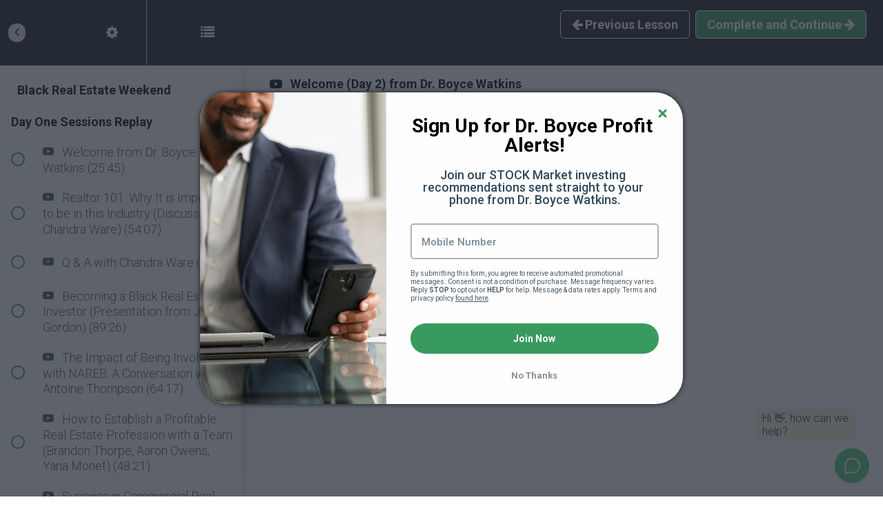

--- FILE ---
content_type: text/html; charset=utf-8
request_url: https://theblackbusinessschool.com/courses/1232794/lectures/27971136
body_size: 36657
content:
<!DOCTYPE html>
<html>
  <head>
    <script src="https://releases.transloadit.com/uppy/v4.18.0/uppy.min.js"></script><link rel="stylesheet" href="https://releases.transloadit.com/uppy/v4.18.0/uppy.min.css" />
    
<link href='https://static-media.hotmart.com/Mv_62cS-UQzF779ped4lkVkfpxE=/32x32/https://uploads.teachablecdn.com/attachments/AIUfo3k9SZhCIY4N3KWw_The+Black+Business+School+Logo+-+No+Words+-+New.jpg' rel='icon' type='image/png'>

<link href='https://static-media.hotmart.com/qgVDkwsbs19XV7_1J1NN0f2UatU=/72x72/https://uploads.teachablecdn.com/attachments/AIUfo3k9SZhCIY4N3KWw_The+Black+Business+School+Logo+-+No+Words+-+New.jpg' rel='apple-touch-icon' type='image/png'>

<link href='https://static-media.hotmart.com/92QN1Hjj3ZrA7ltMZcCTINd9Cq0=/144x144/https://uploads.teachablecdn.com/attachments/AIUfo3k9SZhCIY4N3KWw_The+Black+Business+School+Logo+-+No+Words+-+New.jpg' rel='apple-touch-icon' type='image/png'>

<link href='https://static-media.hotmart.com/5nnIw_1Dop9jtABipSm4L5pO-fs=/320x345/https://uploads.teachablecdn.com/attachments/BX8pgXIQTzeWUxYr3hcr_shutterstock_565675690-banner2.jpg' rel='apple-touch-startup-image' type='image/png'>

<link href='https://static-media.hotmart.com/CJCL43UCw7UhdIcvgImoCOWoxI4=/640x690/https://uploads.teachablecdn.com/attachments/BX8pgXIQTzeWUxYr3hcr_shutterstock_565675690-banner2.jpg' rel='apple-touch-startup-image' type='image/png'>

<meta name='apple-mobile-web-app-capable' content='yes' />
<meta charset="UTF-8">
<meta name="csrf-param" content="authenticity_token" />
<meta name="csrf-token" content="7iGl9YL-vahg_QRY4mOGa1eIpNzKRs6RlUC_dhMGtcNqspiYXrACsyxE0A3_N7n2s0QsIwr_A84ouo_ebjbz7g" />
<link rel="stylesheet" href="https://fedora.teachablecdn.com/assets/bootstrap-748e653be2be27c8e709ced95eab64a05c870fcc9544b56e33dfe1a9a539317d.css" data-turbolinks-track="true" /><link href="https://teachable-themeable.learning.teachable.com/themecss/production/base.css?_=ea70419357da&amp;brand_course_heading=%23FFD548&amp;brand_heading=%232b3636&amp;brand_homepage_heading=%23e0f20c&amp;brand_navbar_fixed_text=%23FFFFFF&amp;brand_navbar_text=%23FFFFFF&amp;brand_primary=%23161A23&amp;brand_secondary=%23399a60&amp;brand_text=%232b3636&amp;logged_out_homepage_background_image_overlay=0.24&amp;logged_out_homepage_background_image_url=https%3A%2F%2Fuploads.teachablecdn.com%2Fattachments%2FBX8pgXIQTzeWUxYr3hcr_shutterstock_565675690-banner2.jpg&amp;show_login=true&amp;show_signup=true" rel="stylesheet" data-turbolinks-track="true"></link>
<title>Welcome (Day 2) from Dr. Boyce Watkins | The Black Business School</title>
<meta name="description" content="The Reality of Real Estate and Revenue">
<link rel="canonical" href="https://theblackbusinessschool.com/courses/1232794/lectures/27971136">
<meta property="og:description" content="The Reality of Real Estate and Revenue">
<meta property="og:image" content="https://uploads.teachablecdn.com/attachments/GQhRUV6eQYqG6zMvkU6c_902997_TheBlackRealEstateWeekend_R3_120320+%281%29.png">
<meta property="og:title" content="Welcome (Day 2) from Dr. Boyce Watkins">
<meta property="og:type" content="website">
<meta property="og:url" content="https://theblackbusinessschool.com/courses/1232794/lectures/27971136">
<meta name="twitter:card" content="summary_large_image">
<meta name="twitter:site" content="DrBoyceWatkins1">
<meta name="brand_video_player_color" content="#09A59A">
<meta name="site_title" content="The Black Business School">
<style>/*** CUSTOM CSS ENTERED 8/27/230BY MS FOR THE BWTC LOS ANGELES PAGE***/

    /* Default styles for desktop */
    .workshop-section {
        padding: 60px 0;
        margin: 20px auto;
        max-width: 1100px;
        display: flex;
        justify-content: space-between;
        align-items: center;
        flex-wrap: wrap;
      
    }

    .image-section {
        flex: 0 1 33.33%;
    }

    .content-section {
        flex: 1 1 66.66%;
        padding: 0 20px;
    }

    /* Styles for devices with width less than or equal to 768px */
    @media screen and (max-width: 768px) {
        .image-section, .content-section {
            flex: 0 0 100%; /* Force them to take the full width */
        }
    }
.content-container-b {
    max-width: 1200px;
    margin: 0 auto;
    display: flex;
    justify-content: space-between;
    flex-wrap: wrap;
    gap: 20px;
    padding: 20px;
}
/*** FOR THE MEET DR BOYCE SECTION ON THE BWTC PAGE**/
.content-column-b {
    flex: 1 1 60%;
    box-sizing: border-box;
    background: #ffffff;
    color: black;
    padding: 30px;
    
}

.top-image-b {
    max-width: 100%;
    height: auto;
    display: block;
    margin-bottom: 20px;
}

.image-column-b {
    flex: 1 1 30%;
    text-align: center;
    display: flex;
    justify-content: center;
    align-items: center;
}

.column-image-b {
    max-width: 100%;
    height: auto;
    
}

/* Mobile Responsive */
@media (max-width: 768px) {
    .content-container-b {
        flex-direction: column;
    }
    .content-column-b, .image-column-b {
        flex: 1 1 100%;
    }
}

/*** FOR THE EVENT SECTION OF THE BWTC LOS ANGELES PAGE **/

@media (max-width: 768px) {
        .event-item {
            flex-direction: column;
        }
        .event-time {
            text-align: left !important;
            margin-bottom: 10px;
            flex: 0 0 30px !important;
        
        }
    }

/*** CUSTOM CSS ENTERED 7/7/23 BY MS***/
.course-title {
    font-weight: bold;
    font-size: 49px !important;
    color: #ffffff !important;
    text-shadow: 0px 1px 10px rgba(0, 0, 0, 0.63);
    max-width: 900px !important;
    margin: auto !important;
    line-height: 50px !important;
}

.course-header-container .course-subtitle {
    font-size: 30px !important;
    font-weight: 400 !important;
    line-height: 1.2em !important;
    margin-top: 30px;
    margin-bottom: 50px !important;
    padding-top: 30px;
    max-width: 750px;
    margin: auto;
    color: #FFD548 !important;
    text-shadow: 0px 2px 10px rgba(0, 0, 0, 0.63);

}
/*** notes - See the Block_Hero snippet in the power-editor to see the subtitle hardcoded into the HTML - The unedited orginal can be found in Basecamp under Custom BBS Code in the marketing forlder. ***/
/*** ENDS CHANGES - MS***/


/************************** CUSTOM CSS STARTS ***************************/
body{
  font-size:18px !important;
  font-weight: 200 !important;
}
.course-block.odd-stripe, .block.odd-stripe {
    background-color: #ffffff;
}
    section{
        overflow:hidden;
        /*padding-top:0 !important;
        padding-bottom: 0 !important;*/
    }
    .bbs-landing{
        font-family: 'popins', sans-serif !important;
    }
    .bbs-landing h1{
        color: #233144;
        font-size: 40px;
        line-height: 1.3 !important;
        margin-top: 0px;
        font-family: 'Poppins', sans-serif !important;
    }
    .bbs-landing p{
        font-size: 18px;
        color: #313e50;
        font-family: 'Roboto', sans-serif !important;
        font-weight: 400;
        line-height: 1.8;
    }
    .bbs-landing p:last-child {
        margin-bottom: 0px;
    }
    .bbs-landing{
        padding: 100px 0px;
    }
    .bg-light{
        background-color: #f8f8f8;
    }
    .img-fluid{
        max-width: 100%;
    }
    .d-block{
        display: block;
    }
    .bbs-landing h1{
        color: #233144;
        font-size: 40px;
        line-height: 1;
        font-weight: 600 !important;
    }
    #block-17619747{
        background: #fff !important;
    }
    #block-17619747 .col-md-offset-2{
        margin-left: 8.33333333% !important;
    }
    #block-17619747 .col-md-8{
        width: 83.33333333% !important;
    }
    .btn-primary:hover, .btn-primary:active:hover, .btn-primary:focus:hover{
        font-size: 17px !important;
    }
    
    
    
    *{
        font-family: 'Roboto', sans-serif !important;
    }
    #block-17386233 .col-md-offset-2, #block-17386233 .col-xs-offset-1, #block-17441329 .col-md-offset-2, #block-17441329 .col-xs-offset-1{
        margin-left: 0px !important;
    }
    #block-17385536 h1, #block-17441160 h1{
        line-height: 0 !important;
    }
    #block-17386233 .col-md-8, #block-17441329 .col-md-8{
        width: 100%;
    }
    #enroll-button{
        margin-bottom: 0px;
    }
    .hider .dno{
        display: none;
    }
    .wri-bbs h1, #block-17385609 h1{
        font-size: 42px;
        letter-spacing: 1px;
        line-height: 1.5em;
        font-weight: bold;
        margin-top: 0px;
    }
    .wri-bbs h2{
        font-size: 30px;
        letter-spacing: 1px;
    }
    .wri-bbs p{
        opacity: .8;
        letter-spacing: 1px;
        line-height: 1.5em;
        font-size: 16px;
        color: #2f2f2f;
        margin-bottom: 0px;
    }
    h2, h3,h4,h5,h6{
        margin-top: 0px !important;
    }
    .faq-answer{
        margin-bottom: 0px !important;
        font-size: 16px !important;
    }
    #block-17386233 h2, #block-17441329 h2{
        text-transform: capitalize;
    }
    
    @media(max-width: 989px){
        h1{
            font-size: 26px !important;
            text-align: center;
        }
        #block-17385536, #block-17385609, #block-17386233, #block-17387170, #block-17441329, #block-17441160, #block-17441189{
            padding: 30px 0px;
        }
        #block-17385609 img, #block-17441189 img{
            max-width: 50% !important;
        }
        p{
            font-size: 16px !important;
        }
        .product-list{
            margin-bottom: 10px !important;
        }
        #block-17385609 h1, #block-17441189 h1{
            font-size: 26px !important;
        }
    }
    .block__text-with-image-grid__column__body {
    font-size: 1.6rem !important;
    font-weight: 400;
    line-height: 2.5rem !important;
    margin-top: 1.6rem;
    }
/*************************** CUSTOM CSS ENDS ***************************/














p{font-family: 'Roboto', sans-serif;}
footer{ background-color:#161a23; font-family: 'Roboto', sans-serif; padding: 0px 0 10px;}
.footerTop .headline{font-weight: bold; font-size: 60px; color: #fff;font-family: 'Roboto', sans-serif;}
.footerTop p{font-size:23px; line-height:37px; color:#afb3bc; font-weight:300;max-width: 730px;margin: 0 auto 35px;}
.footerTop{text-align:center;}
.footerBottom{border-top: 1px solid #212631; padding-top: 30px; margin-top: 0px;}
.footerBottom ul li {display: inline-block;padding-left: 8px; margin-right: 4px;}
.footerBottom p { display: inline-block; font-size: 14px; font-weight: 300;}
.footerBottom ul{display: inline-block;}
footer a {color: #51c879;}
.footerBottom ul li:after {content: "|"; display: inline-block; margin-left: 6px;}
.footerBottom ul li:last-child:after{display:none;}
.topHeading h3, .course-block.featured_courses .container h2, .block.featured_courses .container h2{font-size: 42px; font-weight: 700; color: #15212b; margin-bottom: 19px; font-family: 'Roboto', sans-serif;}
.topHeading p{font-size: 23px; color: #5c6166;}
.ftrRept span {
width: 110px;
height: 110px;
background: #51c879;
display: block;
border-radius: 100%;
margin: 0 auto 15px;background-color: rgba(255,255,255,.4);
}
.ftrRept h4 {
font-size: 22px;
font-weight: 700; font-family: 'Roboto', sans-serif;
}
.ftrRept p{color: #15212b;}
.ftrRept{ padding:0 15px;margin-bottom: 15px; }
.fainFeature, .fainBenefits{text-align:center;}
.topHeading{margin-bottom: 50px; text-align:center;}
.benefitsBottom ul{ padding: 0;
margin: 0;
list-style: none;

display: -webkit-box;
display: -moz-box;
display: -ms-flexbox;
display: -webkit-flex;
display: flex;
-webkit-flex-flow: row wrap;
justify-content: space-around;}
.benefitsBottom ul li{width: calc(50% - 8px); background-color:#f5f5f5; margin:4px; padding:32px 32px 28px;text-align:left; }
.fainFeature{padding:10px 0 60px;}
.fainBenefits{ padding-bottom:60px;}
.benfitRept{ text-align:left; padding-left:101px; position:relative;}
.benfitRept p{ margin-bottom:0; color:#15212b; font-size:17px; line-height:28px;}
.benfitRept > span{ position:absolute; left:0; top:0;}
.benfitCont h5{font-size: 22px; font-weight: 700; font-family: 'Roboto', sans-serif; color:#15212b; margin:0 0 6px 0;}
.mainBbs{ background-image:url("https://uploads.teachablecdn.com/attachments/i1pcJKrPTmWlJH7Bgtrd_bbsBg.jpg"); background-position:left top; background-repeat:repeat;}

.swiper-container{background-image:url("https://uploads.teachablecdn.com/attachments/D9AE47SeTCyrIAVg05VC_testiBg.jpg"); background-position:right top; background-repeat:no-repeat; min-height:640px;}
.swiper-slide{ min-height:640px; background-color: rgba(255,255,255,.5);}
.bbsInner{display: flex; align-items: center;}
.bbsInner > div{ width:50%; text-align:center;}
.bbsInner > div .img-responsive{ margin:0 auto;}
.bbsInner > div.bbsRight{ text-align:left;}
.bbsRight > span{ font-size:50px; color:#15212b; font-weight:300; font-family: 'Roboto', sans-serif; line-height:normal;}
.bbsRight > span > i{ color:#a6a8ab; display:block; font-size:24px; font-weight:400; font-style:normal;}
.bbsRight h3{ font-weight:700; font-size:47px; line-height:normal; font-family: 'Roboto', sans-serif; color:#15212b;}
.bbsRight strong{ font-size:35px; color:#47bb6e; font-family: 'Roboto', sans-serif; font-weight:400; display: block;margin-bottom: 20px;}
.btn{ font-size:17px !important; font-weight:700 !important; font-family: 'Roboto', sans-serif !important;}
.course-listing .course-box-image-container .course-box-image{ -webkit-border-radius:0px; -moz-border-radius:0px; border-radius:0px; }
.course-listing{ border:1px solid #dadada; box-shadow:none; position:relative; -webkit-border-radius:0px; -moz-border-radius:0px; border-radius:0px;}
.course-listing:hover{border:1px solid #51c879; box-shadow:none;}
.course-listing .course-listing-extra-info {bottom: 0px; left: 0; border-top: 1px solid #dadada;background: #fff; margin:0}
.course-listing .course-box-image-container{border-bottom: 1px solid #dadada;}
.course-listing{font-family: 'Roboto', sans-serif; height:445px;}
.course-listing .course-listing-extra-info .course-price {color: #fff; font-weight: bold; width: 85px; height: 85px; background: #51c879; padding: 0; margin: 0; position: absolute; right: 15px;
bottom: 12px; line-height: 85px; font-size: 22px; text-align: center; font-family: 'Roboto', sans-serif; -webkit-border-radius:100%; -moz-border-radius:100%; border-radius:100%;}
.course-listing .course-listing-extra-info .course-bundle {line-height: 30px;font-size: 16px;font-weight: 300;color: #5c6166;}
.course-listing.bundle{ height:445px !important;}
.course-listing.bundle .col-xs-3{ position:static;}
.course-price i{font-size: 14px; display: inline-block; vertical-align: top; margin-top: -3px; font-weight: 400; font-style:normal;}

.course-listing .course-listing-extra-info .course-author-name{font-size: 16px;font-weight: 300;color: #5c6166;}
.innerInsting{ display:flex; align-content:stretch;}
.innerInsting > div {
padding: 10px;
}
.instRept{ position:relative;}
.instCont a{
position: absolute;
width: 100%;
background: #252b37;
padding: 5px 25px;
bottom: 0;
left: 0; transition:all .2s ease; -moz-transition:all .2s ease; -webkit-transition:all .2s ease;
}
.instCont h4 {
color: #fff;
font-size: 22px;
font-weight: 700; font-family: 'Roboto', sans-serif;
}
.instSmall:first-child{ margin-bottom:19px;}
.instCont a i {
position: absolute;
height: 100%;
width: 44px;
display: block;
background: #51c879;
right: 0;
bottom: 0;
background-image: url(https://uploads.teachablecdn.com/attachments/8IN97La5QTJqQTclFObH_btnArrow.png);
background-repeat: no-repeat;
background-position: center center;
}
.seen-on-main{padding: 40px 0px 70px; background: #f3f3f3;}
.instCont a:hover{background: #51c879;}
.instCont a:hover i{background-color: #252b37;}
.allinOne{ padding:60px 0;}
.allinOne .topHeading{ margin-bottom:30px;}
.btnMore {text-align: center;margin-top: 30px;}
.btnMore a {font-size: 20px;font-weight: 700;color: #15212b; font-family: 'Roboto', sans-serif;}
.btnMore a:hover{ color:#51c879;}
.bbsRight{ order:2;}
.view-school [data-course-id="59380"] .course-price i{display:none;}
.swiper-thumbnails{ text-align:center; top:-41px; position:relative; z-index:4;}
.swiper-thumbnails button{ padding:0;  border:none; background-color:#fff; border:3px solid #ffffff; -webkit-border-radius:100%; -moz-border-radius:100%; border-radius:100%;}

.swiper-thumbnails button span{-webkit-border-radius:100%; -moz-border-radius:100%; border-radius:100%; overflow:hidden; display:block; opacity:.3;}
.testiInner blockquote {padding: 10px 20px; margin: 0 0 20px; border-left:none; position: absolute; top: 50%; width: 480px; transform: translateY(-50%);  -moz-transform: translateY(-50%); -webkit-transform: translateY(-50%); }
.swiper-thumbnails button.is-active span{ opacity:1;}
.testiInner blockquote p{    font-size: 21px;
color: #15212b;
font-weight: 400;
line-height: 36px;}
.testiInner blockquote strong{ font-size:21px; color:#15212b;font-family: 'Roboto', sans-serif;}
.swiper-thumbnails button:focus{ outline:none;}

.course-block.featured_courses, .block.featured_courses{background: #f3f3f3;}

/*start of new header*/
.newHeader{ position:relative;}
.headCont{ position:absolute; top:50%; max-width:710px; transform: translateY(-50%); -moz-transform: translateY(-50%); -webkit-transform: translateY(-50%);}
.headCont h1{font-family: 'Roboto', sans-serif; font-weight:700; font-size:85px; line-height:87px; color:#fff;}
.headCont h1 span{ color:#51c879;}
.headCont p{ font-size:23px; line-height:37px; color:#afb3bc; margin-bottom:35px;}
.headCont .dekHide{ display:none;}
input.form-control.search{ height:48px;}
#search-course-button{ background-color:#51c879; border-color: transparent;}
#search-course-button:focus{ outline:none;}
.checkout-button-group.active .product-enroll{ font-size:14px !important;}
.checkout-button-group .product-details p.description{color: #333;}
#block-4959787.full_width_image{background-color: rgb(71, 71, 71);}
#block-4952127 .col-xs-10 { max-width:450px; float:right; text-align:right;}
.right-text strong{display: block; font-size: 60px;}
.right-text span{display: block; margin: 15px 0;}
#block-4959787 p strong{font-size: 38px;
display: inline-block;
margin-right: 20px;
vertical-align: middle;}
#block-4959787 .col-xs-10, #block-4960312 .col-xs-10, #block-4960725 .col-xs-10, #block-4960793 .col-xs-10, #block-4961028 .col-xs-10, #block-4968867 .col-xs-10, #block-4968926 .col-xs-10, #block-4969127 .col-xs-10, #block-4975286 .col-xs-10{    width: 100%;
margin-left: 0;
text-align: center;}
#block-4959787 .full-width-image-bg{padding:25px 0px 15px;}
#block-4960312, #block-4961028 { background-color:rgb(57, 154, 96); text-align:center;}
#block-4960312 .full-width-image-bg{ padding:30px 0px;}
#block-4961028 .full-width-image-bg{ padding:30px 0px 60px;}
.emancipation-text h3{font-size: 60px;
font-weight: 700;
display: block;
line-height: normal;}

.emancipation-text .img-responsive{ margin:15px auto;}
.emancipation-text  > p{font-size: 26px;
font-weight: 400;
line-height: 36px;}
.emancipation-text p i{ display:block; font-size:24px;}
.two-colom{ display:flex; flex-wrap:wrap;}
.rept-list{ width:50%;  text-align:left; padding:0 25px;}
.rept-list ul{ margin:0; padding:0; list-style:none;}
.rept-list ul li{ font-size:19px; margin-bottom:14px; line-height:27px; padding-left:40px; font-weight:400; position:relative;}
.rept-list ul li i{ position:absolute; left:0; top:6px;}
.list-eror i{color: rgb(221, 51, 51);}
.list-tick i{color: rgb(70, 199, 1);}
.rept-list h2{font-size: 32px; font-weight: 700; padding-left:38px; display: block;
margin-bottom: 20px;}
.rept-list h2 span{ border-bottom:2px solid #2b3636;}
.rept-list.list-eror h2{color: rgb(221, 51, 51);}
.rept-list.list-eror h2 span{ border-bottom-color:rgb(221, 51, 51);}
#block-4960725 .full-width-image-bg{ padding:30px 0px; text-align:center;}
#block-4960793 .full-width-image-bg{ padding:30px 0px 60px; text-align:center;}
#block-4961028 .rept-text .row{ display:flex; flex-wrap:wrap;}
#block-4961028 .rept-text .row .col-md-3{ display:flex;}

#block-4960725{ background-color:#000;}
.power-text h3{font-size: 58px;
line-height: normal;
font-weight: 700; color:#fff;}
.power-text h3 span{display: block;
font-weight: 400;
font-size: 49px;}
.power-text h3 i{ font-style:normal; color: rgb(57, 154, 96);}
.power-text .img-responsive{ margin:25px auto 50px;}
.text-dark h3{ font-size:58px; line-height:normal; font-weight:700;}
.rept-text .btn-orange.display-block{ display:block; width:90%; margin:40px auto 25px; font-size:40px !important; border-radius: 15px; border-bottom: 3px solid rgba(0,0,0,0.2) !important; padding:13px 35px 15px; white-space:normal;}


#block-4960793{ background-color:#fff;}
.rept-text .img-responsive{ margin:15px auto;}
.icon-tbox{ padding:15px;display: flex;
flex-direction: column; width:100%;}
.icon-tbox i{ font-size:55px; color:#2b3636;}
.icon-tbox h4{ font-size:26px; font-weight:700; color:#fff; display: block;
margin: 15px 0;}
.icon-tbox p{ color:#fff; padding:10px; background-color:#2b3636; font-size:15px; line-height:25px; flex:1 0 auto;}
.text-dark > p{font-size: 32px;
font-weight: 700;
line-height: 40px;
max-width: 700px;
margin: 0 auto;}
#block-4968867 .full-width-image-bg{ padding:30px 0 60px;  text-align:center;}
#block-4968867{background-color:rgb(44, 42, 42);}
.cta-cont p{ font-size:42px; color:rgb(57, 154, 96); line-height:1.3em; font-weight:bold;}
#block-4968926{ background-color:#fff;}
#block-4968926 .full-width-image-bg{ text-align:center; padding:30px 0px;}
.hor-rept i {
font-size: 100px;
color: #2b3636;
}
.hor-rept h5{color: rgb(57, 154, 96); font-weight:700; font-size:32px; }
.hor-rept p{font-size: 20px;
color: #333;
font-weight: 400;}
.hor-rept{padding-bottom: 30px;
margin-bottom: 30px;
border-bottom: 1px solid #333;}
.hor-rept:last-of-type{ border-bottom:none; padding-bottom:0;}
.rept-image{ display:inline-block; text-align:center; margin:0; padding:0;}
.rept-image li{ display:block;}
#block-4969127{ background-color:rgb(57, 154, 96);}
#block-4969127 .full-width-image-bg{ text-align:center; padding:30px 0px;}
.con-top p{color: #2b3636;
font-size: 32px;
font-weight: 700;
line-height: normal;}
.con-top{ margin-bottom:20px;}
.con-top p span{ text-decoration:underline;}
.con-top p strong{display: block;
font-size: 54px;}
.con-bottom p{font-size: 32px; font-weight: 700; line-height:normal;}
.con-bottom p strong{display: block;
font-size: 66px;}
.content-cta strong{ margin:10px 0px;}
.include-top{background-color: rgb(0, 0, 0); padding:25px 0;}
.include-top h3{ margin:0;  font-size: 56px;color: rgb(57, 154, 96); font-weight:700; line-height:normal;}
.include-cont{text-align:center; }
.include-bottom{ padding-top:40px; background-color:#fff;}
.include-bottom .col-xs-12{ margin-bottom:40px;}
.include-bottom p{ font-size:22px; font-weight:700; color:#161a23;}
.include-bottom span{ display:block; font-size: 22px;
font-weight: 400;}
#block-4975286 .full-width-image-bg{ background-attachment:fixed !important; text-align:center;}
.parallax-cont{padding: 40px; background-color: rgba(0, 0, 0, 0.529412);}
.parallax-cont p{ font-size:22px; font-weight:700; line-height:1.5em;}
.parallax-cont p strong{ font-size:68px; display:block; margin:10px 0px; line-height:normal;}

.full-with{ width:100%; padding:40px 0px;}
.bg-black{ background-color:#000;}
.bg-grey{ background-color:rgb(71, 71, 71);}
.bg-green{background-color: rgb(57, 154, 96);}
.common-option{ text-align:center;}
.common-option p{ margin-bottom:0;}
.common-option p strong{font-size: 38px;
display: inline-block;
margin-right: 20px;
vertical-align: middle; color:#fff;}
.sartification-top{ background-color:#000; padding:25px 0px; text-align:center;}
.sartification-top h3{ margin-top:0; color:rgb(57, 154, 96); font-size:55px; font-weight:700; line-height:normal;}
.sartification-top p{ font-size:30px; font-weight:700; color:#fff; line-height:1.3;}
.sartification-bottom{ padding-top:25px;}
.sartification-bottom p{ font-size:22px; line-height:normal; margin-bottom:0px; font-weight:400; margin-top:20px;}
.rept-text .alert-danger{ background-color:rgb(221, 51, 51); color:#fff; text-align:center; border-color:rgb(221, 51, 51); font-size:29px; padding:40px; margin-bottom:40px; font-weight:400; margin-top:40px;}
.rept-text .alert-danger i{ color:#2b3636; display:inline-block; margin-top:-4px; vertical-align:middle; margin-right:15px;}
.email-option{ text-align:left;}
.button-black{ text-align:center; background-color:#000; color:rgba(255,255,255,.7); padding:13px 35px; font-size:16px; font-weight:400; display:block;}
.button-black strong{ display:block; color:#fff;}
.email-cont strong{font-size: 31px;
color: #fff;
font-weight: 400;}
.email-cont p{    font-size: 16px;
font-weight: 400;}
.pd-0{ padding:0 !important;}
.faq-top{ text-align:center; padding:30px 0px; background-color:#000;}
.faq-top h3{ color:#fff; line-height:normal; font-size:50px; font-weight:700; margin:0;}
.button-black:hover{ background-color:rgb(71, 71, 71); color:#fff;}
.faq-bottom{ padding-top:40px; padding-bottom:20px;}
.rept-faq strong{ font-weight:700; color: rgb(57, 154, 96); font-size:32px; display:block; line-height:normal; margin-bottom:10px;}
.rept-faq p{ font-weight: 400;
font-size: 22px;
line-height: 1.5;
margin-bottom: 30px;}

@media only screen and (max-width: 1199px) {
.headCont h1 {font-size: 61px; line-height: 72px;}
.headCont{ max-width:640px;}
#block-4952127 .col-xs-10{    max-width: 100%;
margin: 0;
width: 100%;
text-align: center;}
.common-option p strong{ display:block; margin-right:0; margin-bottom:10px; line-height:normal;}
}

@media only screen and (max-width: 991px) {
.power-text h3, .text-dark h3, .cta-cont p, .include-top h3, .sartification-top h3, .faq-top h3, .emancipation-text h3, .con-top p strong{ font-size:42px;}
.emancipation-text > p{ font-size:22px; line-height:1.4;}
.con-bottom p strong, .parallax-cont p strong{ font-size:50px;}
.rept-text .btn-orange.display-block{ font-size:30px !important;}
.satf-cont{ text-align:center;}
.rept-faq p{ font-size:18px;}
.rept-faq strong{ font-size:30px;}
.rept-image{text-align: center;
margin: 0;
padding: 0;
display: flex;
flex-wrap: wrap;
justify-content: center;}
.rept-image li {
display: inline-block; margin:5px;
}
.text-dark > p{ font-size:26px;}
.rept-list{ width:100%; padding:0;}
.swiper-container, .swiper-slide{ min-height: 400px;
background-size: 1188px;}
.swiper-slide{background-color: rgba(255,255,255,.5);}
.testiInner blockquote{ width:100%; margin:0px; left:0;}
.innerInsting{ display:block;}
.innerInsting img{ width:100%;}
.benefitsBottom ul li{ width:100%;}
.bbsRight > span{ font-size:30px;}
.bbsRight > span > i{ font-size:20px;}
.bbsRight h3{ font-size:29px;}
.bbsRight strong{ font-size:30px;}
.bbsInner > div{ width:100%;}
.bbsInner{ display:block;}
.bbsInner > div.bbsRight{ text-align:center; margin-bottom:30px;}
.newHeader > img.img-responsive{ display:none;}
.newHeader{ text-align:center; background-image:url("https://uploads.teachablecdn.com/attachments/mk0jiSh5R4eeSKGz8ciE_phoneBg.jpg"); background-position:center center; background-repeat:no-repeat; background-size:cover; }
.headCont{    position: static;transform: translateY(0);
-moz-transform: translateY(0%);
-webkit-transform: translateY(0%); max-width: 100%; margin-top:40px;}
.headCont .dekHide {
display: block;
margin: 25px auto 0;
}
.headCont h1 {
font-size: 50px;
line-height: normal;
}
.headCont p {
font-size: 20px;
line-height: 30px;}
.footerTop .headline{font-size: 40px;}
footer{ padding:20px 0 10px;}
.footerBottom{ margin-top:40px;}
}
@media only screen and (max-width: 767px) {
.topHeading h3, .course-block.featured_courses .container h2, .block.featured_courses .container h2{ font-size:30px;}
.topHeading p{ font-size:19px;}
.headCont h1 {
font-size: 40px;
}
.footerTop .headline{font-size: 34px;}
.btn{ white-space:normal;}

}

@media only screen and (max-width: 479px) {
.headCont h1 {
font-size: 30px;
}
.footerTop .headline{font-size: 28px;}
.benfitRept > span {position: static; margin-bottom: 15px; display: block;}
.benfitRept{ text-align:center; padding-left:0;}
.testiInner blockquote p{ font-size:16px;}
.swiper-thumbnails button{ width:60px;}
.swiper-thumbnails{ top:-34px;}
.navbar-fedora .navbar-brand.header-logo img{height: auto;
width: 100%;
margin-top: 11px;}

}

</style>
<script src='//fast.wistia.com/assets/external/E-v1.js'></script>
<script src='https://www.google.com/recaptcha/api.js' async defer></script>

      <meta name="asset_host" content="https://fedora.teachablecdn.com">
     <script>
  (function () {
    const origCreateElement = Document.prototype.createElement;
    Document.prototype.createElement = function () {
      const el = origCreateElement.apply(this, arguments);
      if (arguments[0].toLowerCase() === "video") {
        const observer = new MutationObserver(() => {
          if (
            el.src &&
            el.src.startsWith("data:video") &&
            el.autoplay &&
            el.style.display === "none"
          ) {
            el.removeAttribute("autoplay");
            el.autoplay = false;
            el.style.display = "none";
            observer.disconnect();
          }
        });
        observer.observe(el, {
          attributes: true,
          attributeFilter: ["src", "autoplay", "style"],
        });
      }
      return el;
    };
  })();
</script>
<script src="https://fedora.teachablecdn.com/packs/student-globals--1463f1f1bdf1bb9a431c.js"></script><script src="https://fedora.teachablecdn.com/packs/student-legacy--38db0977d3748059802d.js"></script><script src="https://fedora.teachablecdn.com/packs/student--e4ea9b8f25228072afe8.js"></script>

<!-- Google Tag Manager -->
<script>(function(w,d,s,l,i){w[l]=w[l]||[];w[l].push({'gtm.start':
new Date().getTime(),event:'gtm.js'});var f=d.getElementsByTagName(s)[0],
j=d.createElement(s),dl=l!='dataLayer'?'&l='+l:'';j.async=true;j.src=
'https://www.googletagmanager.com/gtm.js?id='+i+dl;f.parentNode.insertBefore(j,f);
})(window,document,'script','dataLayer','GTM-W2BPCNW');</script>
<!-- End Google Tag Manager -->


<!-- Meta Pixel Code -->
<script>
!function(f,b,e,v,n,t,s)
{if(f.fbq)return;n=f.fbq=function(){n.callMethod?
n.callMethod.apply(n,arguments):n.queue.push(arguments)};
if(!f._fbq)f._fbq=n;n.push=n;n.loaded=!0;n.version='2.0';
n.queue=[];t=b.createElement(e);t.async=!0;
t.src=v;s=b.getElementsByTagName(e)[0];
s.parentNode.insertBefore(t,s)}(window, document,'script',
'https://connect.facebook.net/en_US/fbevents.js');
fbq('init', '741082029403001');
fbq('track', 'PageView');
</script>
<noscript><img height="1" width="1" style="display:none"
src="https://www.facebook.com/tr?id=741082029403001&ev=PageView&noscript=1"
/></noscript>
<!-- End Meta Pixel Code -->


<script src="https://t.cometlytrack.com/e?uid=1d1414-4503599666000024-addf02-s"></script>
<script>
comet('init');
</script>


<!-- Crisp Code 

<script type="text/javascript">window.$crisp=[];window.CRISP_WEBSITE_ID="6ddc2a05-b40e-40f8-bfce-8c07f1a72509";(function(){d=document;s=d.createElement("script");s.src="https://client.crisp.chat/l.js";s.async=1;d.getElementsByTagName("head")[0].appendChild(s);})();</script>
-->



<!-- End Crisp Code -->

<!--- AFFLIATE LOADING ERROR TEST - MS 

<script src="https://script.tapfiliate.com/tapfiliate.js" type="text/javascript" async></script>
<script type="text/javascript">
  (function(t,a,p){t.TapfiliateObject=a;t[a]=t[a]||function(){ (t[a].q=t[a].q||[]).push(arguments)}})(window,'tap');

  tap('create', '27160-883a0a', { integration: "teachable" });
  tap('detect');
</script>
--->

<!-- Begin SlickText Tag -->
<script defer src="https://cdn.slicktext.com/scripts/stag.min.js"></script>
<script>
window.sTagConfig = window.sTagConfig || [];
function sTag(){sTagConfig.push(arguments);}
sTag("ut", "486c0401c56bf7ec2daa9eba58907da9"); 
</script>
<!-- End SlickText Tag --> 


<!-- Begin N8N Chatbot Tag -->

 <script type="module" defer>
        import Chatbot from "https://cdn.n8nchatui.com/v1/embed.js";
        Chatbot.init({
            "n8nChatUrl": "https://boycewatkins.app.n8n.cloud/webhook/92f55a6c-d89e-45dd-8797-161d57301658/chat",
            "metadata": {},
            "theme": {
                "button": {
                    "backgroundColor": "#51C879",
                    "right": 20,
                    "bottom": 20,
                    "size": 50,
                    "iconColor": "#ffffff",
                    "customIconSrc": "[data-uri]",
                    "customIconSize": 50,
                    "customIconBorderRadius": 15,
                    "autoWindowOpen": {
                        "autoOpen": false,
                        "openDelay": 2
                    },
                    "borderRadius": "circle"
                },
                "tooltip": {
                    "showTooltip": true,
                    "tooltipMessage": "Hi 👋, how can we help?",
                    "tooltipBackgroundColor": "#FAF1DB",
                    "tooltipTextColor": "#1c1c1c",
                    "tooltipFontSize": 16
                },
                "chatWindow": {
                    "borderRadiusStyle": "rounded",
                    "avatarBorderRadius": 25,
                    "messageBorderRadius": 6,
                    "showTitle": true,
                    "title": "The Black Business School",
                    "avatarSize": 40,
                    "welcomeMessage": " Welcome! I'm your BBS AI assistant. How can I help you today?",
                    "errorMessage": "I’m sorry, I’m not available to respond right now. Please try again in a little while. I appreciate your patience!",
                    "backgroundColor": "#ffffff",
                    "height": 600,
                    "width": 400,
                    "fontSize": 15,
                    "starterPrompts": [
                        "How long do I have access to the course?",
                        "How often will Dr Watkins meet with the students?"
                    ],
                    "starterPromptFontSize": 14,
                    "renderHTML": true,
                    "clearChatOnReload": false,
                    "showScrollbar": false,
                    "botMessage": {
                        "backgroundColor": "#FAF1DB",
                        "textColor": "#070D00",
                        "showAvatar": false,
                        "avatarSrc": "[data-uri]",
                        "showCopyToClipboardIcon": true
                    },
                    "userMessage": {
                        "backgroundColor": "#51C879",
                        "textColor": "#ffffff",
                        "showAvatar": false,
                        "avatarSrc": "[data-uri]"
                    },
                    "textInput": {
                        "placeholder": "Type your query",
                        "backgroundColor": "#ffffff",
                        "textColor": "#1e1e1f",
                        "sendButtonColor": "#51C879",
                        "maxChars": 100,
                        "maxCharsWarningMessage": "You exceeded the characters limit. Please input less than 100 characters.",
                        "autoFocus": true,
                        "borderRadius": 10,
                        "sendButtonBorderRadius": 10
                    }
                }
            }
        });
    </script>

<!-- End N8N Chatbot Tag --> 



<link href="https://fonts.googleapis.com/css?family=Roboto:300,400,500,700,900" rel="stylesheet">
<link rel='stylesheet' href='https://cdnjs.cloudflare.com/ajax/libs/Swiper/3.4.2/css/swiper.min.css' type='text/css' media='all' />

<!-- Active Campaign Tracking Code -->
<script type="text/javascript">
	// Set to false if opt-in required
	var trackByDefault = true;

	function acEnableTracking() {
		var expiration = new Date(new Date().getTime() + 1000 * 60 * 60 * 24 * 30);
		document.cookie = "ac_enable_tracking=1; expires= " + expiration + "; path=/";
		acTrackVisit();
	}

	function acTrackVisit() {
		var trackcmp_email = '';
		var trackcmp = document.createElement("script");
		trackcmp.async = true;
		trackcmp.type = 'text/javascript';
		trackcmp.src = '//trackcmp.net/visit?actid=649196755&e='+encodeURIComponent(trackcmp_email)+'&r='+encodeURIComponent(document.referrer)+'&u='+encodeURIComponent(window.location.href);
		var trackcmp_s = document.getElementsByTagName("script");
		if (trackcmp_s.length) {
			trackcmp_s[0].parentNode.appendChild(trackcmp);
		} else {
			var trackcmp_h = document.getElementsByTagName("head");
			trackcmp_h.length && trackcmp_h[0].appendChild(trackcmp);
		}
	}

	if (trackByDefault || /(^|; )ac_enable_tracking=([^;]+)/.test(document.cookie)) {
		acEnableTracking();
	}
</script>

<!-- Google tag (gtag.js) -->
<script async src="https://www.googletagmanager.com/gtag/js?id=G-SL8LSCXHSV"></script>
<script>
  window.dataLayer = window.dataLayer || [];
  function gtag(){dataLayer.push(arguments);}
  gtag('js', new Date());

  gtag('config', 'G-SL8LSCXHSV', {
    'user_id': '',
    'school_id': '23296',
    'school_domain': 'theblackbusinessschool.com'
  });
</script>

<link href="/blog/rss" rel="alternate" title="RSS Feed" type="application/rss+xml" />
 <!-- <script src="https://kit.fontawesome.com/9cf5d72e7c.js" crossorigin="anonymous"></script> -->

<link href="https://maxcdn.bootstrapcdn.com/font-awesome/4.7.0/css/font-awesome.min.css" rel="stylesheet"> 

<meta http-equiv="X-UA-Compatible" content="IE=edge">
<script type="text/javascript">window.NREUM||(NREUM={});NREUM.info={"beacon":"bam.nr-data.net","errorBeacon":"bam.nr-data.net","licenseKey":"NRBR-08e3a2ada38dc55a529","applicationID":"1065060701","transactionName":"dAxdTUFZXVQEQh0JAFQXRktWRR5LCV9F","queueTime":0,"applicationTime":237,"agent":""}</script>
<script type="text/javascript">(window.NREUM||(NREUM={})).init={privacy:{cookies_enabled:true},ajax:{deny_list:["bam.nr-data.net"]},feature_flags:["soft_nav"],distributed_tracing:{enabled:true}};(window.NREUM||(NREUM={})).loader_config={agentID:"1103368432",accountID:"4102727",trustKey:"27503",xpid:"UAcHU1FRDxABVFdXBwcHUVQA",licenseKey:"NRBR-08e3a2ada38dc55a529",applicationID:"1065060701",browserID:"1103368432"};;/*! For license information please see nr-loader-spa-1.308.0.min.js.LICENSE.txt */
(()=>{var e,t,r={384:(e,t,r)=>{"use strict";r.d(t,{NT:()=>a,US:()=>u,Zm:()=>o,bQ:()=>d,dV:()=>c,pV:()=>l});var n=r(6154),i=r(1863),s=r(1910);const a={beacon:"bam.nr-data.net",errorBeacon:"bam.nr-data.net"};function o(){return n.gm.NREUM||(n.gm.NREUM={}),void 0===n.gm.newrelic&&(n.gm.newrelic=n.gm.NREUM),n.gm.NREUM}function c(){let e=o();return e.o||(e.o={ST:n.gm.setTimeout,SI:n.gm.setImmediate||n.gm.setInterval,CT:n.gm.clearTimeout,XHR:n.gm.XMLHttpRequest,REQ:n.gm.Request,EV:n.gm.Event,PR:n.gm.Promise,MO:n.gm.MutationObserver,FETCH:n.gm.fetch,WS:n.gm.WebSocket},(0,s.i)(...Object.values(e.o))),e}function d(e,t){let r=o();r.initializedAgents??={},t.initializedAt={ms:(0,i.t)(),date:new Date},r.initializedAgents[e]=t}function u(e,t){o()[e]=t}function l(){return function(){let e=o();const t=e.info||{};e.info={beacon:a.beacon,errorBeacon:a.errorBeacon,...t}}(),function(){let e=o();const t=e.init||{};e.init={...t}}(),c(),function(){let e=o();const t=e.loader_config||{};e.loader_config={...t}}(),o()}},782:(e,t,r)=>{"use strict";r.d(t,{T:()=>n});const n=r(860).K7.pageViewTiming},860:(e,t,r)=>{"use strict";r.d(t,{$J:()=>u,K7:()=>c,P3:()=>d,XX:()=>i,Yy:()=>o,df:()=>s,qY:()=>n,v4:()=>a});const n="events",i="jserrors",s="browser/blobs",a="rum",o="browser/logs",c={ajax:"ajax",genericEvents:"generic_events",jserrors:i,logging:"logging",metrics:"metrics",pageAction:"page_action",pageViewEvent:"page_view_event",pageViewTiming:"page_view_timing",sessionReplay:"session_replay",sessionTrace:"session_trace",softNav:"soft_navigations",spa:"spa"},d={[c.pageViewEvent]:1,[c.pageViewTiming]:2,[c.metrics]:3,[c.jserrors]:4,[c.spa]:5,[c.ajax]:6,[c.sessionTrace]:7,[c.softNav]:8,[c.sessionReplay]:9,[c.logging]:10,[c.genericEvents]:11},u={[c.pageViewEvent]:a,[c.pageViewTiming]:n,[c.ajax]:n,[c.spa]:n,[c.softNav]:n,[c.metrics]:i,[c.jserrors]:i,[c.sessionTrace]:s,[c.sessionReplay]:s,[c.logging]:o,[c.genericEvents]:"ins"}},944:(e,t,r)=>{"use strict";r.d(t,{R:()=>i});var n=r(3241);function i(e,t){"function"==typeof console.debug&&(console.debug("New Relic Warning: https://github.com/newrelic/newrelic-browser-agent/blob/main/docs/warning-codes.md#".concat(e),t),(0,n.W)({agentIdentifier:null,drained:null,type:"data",name:"warn",feature:"warn",data:{code:e,secondary:t}}))}},993:(e,t,r)=>{"use strict";r.d(t,{A$:()=>s,ET:()=>a,TZ:()=>o,p_:()=>i});var n=r(860);const i={ERROR:"ERROR",WARN:"WARN",INFO:"INFO",DEBUG:"DEBUG",TRACE:"TRACE"},s={OFF:0,ERROR:1,WARN:2,INFO:3,DEBUG:4,TRACE:5},a="log",o=n.K7.logging},1541:(e,t,r)=>{"use strict";r.d(t,{U:()=>i,f:()=>n});const n={MFE:"MFE",BA:"BA"};function i(e,t){if(2!==t?.harvestEndpointVersion)return{};const r=t.agentRef.runtime.appMetadata.agents[0].entityGuid;return e?{"source.id":e.id,"source.name":e.name,"source.type":e.type,"parent.id":e.parent?.id||r,"parent.type":e.parent?.type||n.BA}:{"entity.guid":r,appId:t.agentRef.info.applicationID}}},1687:(e,t,r)=>{"use strict";r.d(t,{Ak:()=>d,Ze:()=>h,x3:()=>u});var n=r(3241),i=r(7836),s=r(3606),a=r(860),o=r(2646);const c={};function d(e,t){const r={staged:!1,priority:a.P3[t]||0};l(e),c[e].get(t)||c[e].set(t,r)}function u(e,t){e&&c[e]&&(c[e].get(t)&&c[e].delete(t),p(e,t,!1),c[e].size&&f(e))}function l(e){if(!e)throw new Error("agentIdentifier required");c[e]||(c[e]=new Map)}function h(e="",t="feature",r=!1){if(l(e),!e||!c[e].get(t)||r)return p(e,t);c[e].get(t).staged=!0,f(e)}function f(e){const t=Array.from(c[e]);t.every(([e,t])=>t.staged)&&(t.sort((e,t)=>e[1].priority-t[1].priority),t.forEach(([t])=>{c[e].delete(t),p(e,t)}))}function p(e,t,r=!0){const a=e?i.ee.get(e):i.ee,c=s.i.handlers;if(!a.aborted&&a.backlog&&c){if((0,n.W)({agentIdentifier:e,type:"lifecycle",name:"drain",feature:t}),r){const e=a.backlog[t],r=c[t];if(r){for(let t=0;e&&t<e.length;++t)g(e[t],r);Object.entries(r).forEach(([e,t])=>{Object.values(t||{}).forEach(t=>{t[0]?.on&&t[0]?.context()instanceof o.y&&t[0].on(e,t[1])})})}}a.isolatedBacklog||delete c[t],a.backlog[t]=null,a.emit("drain-"+t,[])}}function g(e,t){var r=e[1];Object.values(t[r]||{}).forEach(t=>{var r=e[0];if(t[0]===r){var n=t[1],i=e[3],s=e[2];n.apply(i,s)}})}},1738:(e,t,r)=>{"use strict";r.d(t,{U:()=>f,Y:()=>h});var n=r(3241),i=r(9908),s=r(1863),a=r(944),o=r(5701),c=r(3969),d=r(8362),u=r(860),l=r(4261);function h(e,t,r,s){const h=s||r;!h||h[e]&&h[e]!==d.d.prototype[e]||(h[e]=function(){(0,i.p)(c.xV,["API/"+e+"/called"],void 0,u.K7.metrics,r.ee),(0,n.W)({agentIdentifier:r.agentIdentifier,drained:!!o.B?.[r.agentIdentifier],type:"data",name:"api",feature:l.Pl+e,data:{}});try{return t.apply(this,arguments)}catch(e){(0,a.R)(23,e)}})}function f(e,t,r,n,a){const o=e.info;null===r?delete o.jsAttributes[t]:o.jsAttributes[t]=r,(a||null===r)&&(0,i.p)(l.Pl+n,[(0,s.t)(),t,r],void 0,"session",e.ee)}},1741:(e,t,r)=>{"use strict";r.d(t,{W:()=>s});var n=r(944),i=r(4261);class s{#e(e,...t){if(this[e]!==s.prototype[e])return this[e](...t);(0,n.R)(35,e)}addPageAction(e,t){return this.#e(i.hG,e,t)}register(e){return this.#e(i.eY,e)}recordCustomEvent(e,t){return this.#e(i.fF,e,t)}setPageViewName(e,t){return this.#e(i.Fw,e,t)}setCustomAttribute(e,t,r){return this.#e(i.cD,e,t,r)}noticeError(e,t){return this.#e(i.o5,e,t)}setUserId(e,t=!1){return this.#e(i.Dl,e,t)}setApplicationVersion(e){return this.#e(i.nb,e)}setErrorHandler(e){return this.#e(i.bt,e)}addRelease(e,t){return this.#e(i.k6,e,t)}log(e,t){return this.#e(i.$9,e,t)}start(){return this.#e(i.d3)}finished(e){return this.#e(i.BL,e)}recordReplay(){return this.#e(i.CH)}pauseReplay(){return this.#e(i.Tb)}addToTrace(e){return this.#e(i.U2,e)}setCurrentRouteName(e){return this.#e(i.PA,e)}interaction(e){return this.#e(i.dT,e)}wrapLogger(e,t,r){return this.#e(i.Wb,e,t,r)}measure(e,t){return this.#e(i.V1,e,t)}consent(e){return this.#e(i.Pv,e)}}},1863:(e,t,r)=>{"use strict";function n(){return Math.floor(performance.now())}r.d(t,{t:()=>n})},1910:(e,t,r)=>{"use strict";r.d(t,{i:()=>s});var n=r(944);const i=new Map;function s(...e){return e.every(e=>{if(i.has(e))return i.get(e);const t="function"==typeof e?e.toString():"",r=t.includes("[native code]"),s=t.includes("nrWrapper");return r||s||(0,n.R)(64,e?.name||t),i.set(e,r),r})}},2555:(e,t,r)=>{"use strict";r.d(t,{D:()=>o,f:()=>a});var n=r(384),i=r(8122);const s={beacon:n.NT.beacon,errorBeacon:n.NT.errorBeacon,licenseKey:void 0,applicationID:void 0,sa:void 0,queueTime:void 0,applicationTime:void 0,ttGuid:void 0,user:void 0,account:void 0,product:void 0,extra:void 0,jsAttributes:{},userAttributes:void 0,atts:void 0,transactionName:void 0,tNamePlain:void 0};function a(e){try{return!!e.licenseKey&&!!e.errorBeacon&&!!e.applicationID}catch(e){return!1}}const o=e=>(0,i.a)(e,s)},2614:(e,t,r)=>{"use strict";r.d(t,{BB:()=>a,H3:()=>n,g:()=>d,iL:()=>c,tS:()=>o,uh:()=>i,wk:()=>s});const n="NRBA",i="SESSION",s=144e5,a=18e5,o={STARTED:"session-started",PAUSE:"session-pause",RESET:"session-reset",RESUME:"session-resume",UPDATE:"session-update"},c={SAME_TAB:"same-tab",CROSS_TAB:"cross-tab"},d={OFF:0,FULL:1,ERROR:2}},2646:(e,t,r)=>{"use strict";r.d(t,{y:()=>n});class n{constructor(e){this.contextId=e}}},2843:(e,t,r)=>{"use strict";r.d(t,{G:()=>s,u:()=>i});var n=r(3878);function i(e,t=!1,r,i){(0,n.DD)("visibilitychange",function(){if(t)return void("hidden"===document.visibilityState&&e());e(document.visibilityState)},r,i)}function s(e,t,r){(0,n.sp)("pagehide",e,t,r)}},3241:(e,t,r)=>{"use strict";r.d(t,{W:()=>s});var n=r(6154);const i="newrelic";function s(e={}){try{n.gm.dispatchEvent(new CustomEvent(i,{detail:e}))}catch(e){}}},3304:(e,t,r)=>{"use strict";r.d(t,{A:()=>s});var n=r(7836);const i=()=>{const e=new WeakSet;return(t,r)=>{if("object"==typeof r&&null!==r){if(e.has(r))return;e.add(r)}return r}};function s(e){try{return JSON.stringify(e,i())??""}catch(e){try{n.ee.emit("internal-error",[e])}catch(e){}return""}}},3333:(e,t,r)=>{"use strict";r.d(t,{$v:()=>u,TZ:()=>n,Xh:()=>c,Zp:()=>i,kd:()=>d,mq:()=>o,nf:()=>a,qN:()=>s});const n=r(860).K7.genericEvents,i=["auxclick","click","copy","keydown","paste","scrollend"],s=["focus","blur"],a=4,o=1e3,c=2e3,d=["PageAction","UserAction","BrowserPerformance"],u={RESOURCES:"experimental.resources",REGISTER:"register"}},3434:(e,t,r)=>{"use strict";r.d(t,{Jt:()=>s,YM:()=>d});var n=r(7836),i=r(5607);const s="nr@original:".concat(i.W),a=50;var o=Object.prototype.hasOwnProperty,c=!1;function d(e,t){return e||(e=n.ee),r.inPlace=function(e,t,n,i,s){n||(n="");const a="-"===n.charAt(0);for(let o=0;o<t.length;o++){const c=t[o],d=e[c];l(d)||(e[c]=r(d,a?c+n:n,i,c,s))}},r.flag=s,r;function r(t,r,n,c,d){return l(t)?t:(r||(r=""),nrWrapper[s]=t,function(e,t,r){if(Object.defineProperty&&Object.keys)try{return Object.keys(e).forEach(function(r){Object.defineProperty(t,r,{get:function(){return e[r]},set:function(t){return e[r]=t,t}})}),t}catch(e){u([e],r)}for(var n in e)o.call(e,n)&&(t[n]=e[n])}(t,nrWrapper,e),nrWrapper);function nrWrapper(){var s,o,l,h;let f;try{o=this,s=[...arguments],l="function"==typeof n?n(s,o):n||{}}catch(t){u([t,"",[s,o,c],l],e)}i(r+"start",[s,o,c],l,d);const p=performance.now();let g;try{return h=t.apply(o,s),g=performance.now(),h}catch(e){throw g=performance.now(),i(r+"err",[s,o,e],l,d),f=e,f}finally{const e=g-p,t={start:p,end:g,duration:e,isLongTask:e>=a,methodName:c,thrownError:f};t.isLongTask&&i("long-task",[t,o],l,d),i(r+"end",[s,o,h],l,d)}}}function i(r,n,i,s){if(!c||t){var a=c;c=!0;try{e.emit(r,n,i,t,s)}catch(t){u([t,r,n,i],e)}c=a}}}function u(e,t){t||(t=n.ee);try{t.emit("internal-error",e)}catch(e){}}function l(e){return!(e&&"function"==typeof e&&e.apply&&!e[s])}},3606:(e,t,r)=>{"use strict";r.d(t,{i:()=>s});var n=r(9908);s.on=a;var i=s.handlers={};function s(e,t,r,s){a(s||n.d,i,e,t,r)}function a(e,t,r,i,s){s||(s="feature"),e||(e=n.d);var a=t[s]=t[s]||{};(a[r]=a[r]||[]).push([e,i])}},3738:(e,t,r)=>{"use strict";r.d(t,{He:()=>i,Kp:()=>o,Lc:()=>d,Rz:()=>u,TZ:()=>n,bD:()=>s,d3:()=>a,jx:()=>l,sl:()=>h,uP:()=>c});const n=r(860).K7.sessionTrace,i="bstResource",s="resource",a="-start",o="-end",c="fn"+a,d="fn"+o,u="pushState",l=1e3,h=3e4},3785:(e,t,r)=>{"use strict";r.d(t,{R:()=>c,b:()=>d});var n=r(9908),i=r(1863),s=r(860),a=r(3969),o=r(993);function c(e,t,r={},c=o.p_.INFO,d=!0,u,l=(0,i.t)()){(0,n.p)(a.xV,["API/logging/".concat(c.toLowerCase(),"/called")],void 0,s.K7.metrics,e),(0,n.p)(o.ET,[l,t,r,c,d,u],void 0,s.K7.logging,e)}function d(e){return"string"==typeof e&&Object.values(o.p_).some(t=>t===e.toUpperCase().trim())}},3878:(e,t,r)=>{"use strict";function n(e,t){return{capture:e,passive:!1,signal:t}}function i(e,t,r=!1,i){window.addEventListener(e,t,n(r,i))}function s(e,t,r=!1,i){document.addEventListener(e,t,n(r,i))}r.d(t,{DD:()=>s,jT:()=>n,sp:()=>i})},3962:(e,t,r)=>{"use strict";r.d(t,{AM:()=>a,O2:()=>l,OV:()=>s,Qu:()=>h,TZ:()=>c,ih:()=>f,pP:()=>o,t1:()=>u,tC:()=>i,wD:()=>d});var n=r(860);const i=["click","keydown","submit"],s="popstate",a="api",o="initialPageLoad",c=n.K7.softNav,d=5e3,u=500,l={INITIAL_PAGE_LOAD:"",ROUTE_CHANGE:1,UNSPECIFIED:2},h={INTERACTION:1,AJAX:2,CUSTOM_END:3,CUSTOM_TRACER:4},f={IP:"in progress",PF:"pending finish",FIN:"finished",CAN:"cancelled"}},3969:(e,t,r)=>{"use strict";r.d(t,{TZ:()=>n,XG:()=>o,rs:()=>i,xV:()=>a,z_:()=>s});const n=r(860).K7.metrics,i="sm",s="cm",a="storeSupportabilityMetrics",o="storeEventMetrics"},4234:(e,t,r)=>{"use strict";r.d(t,{W:()=>s});var n=r(7836),i=r(1687);class s{constructor(e,t){this.agentIdentifier=e,this.ee=n.ee.get(e),this.featureName=t,this.blocked=!1}deregisterDrain(){(0,i.x3)(this.agentIdentifier,this.featureName)}}},4261:(e,t,r)=>{"use strict";r.d(t,{$9:()=>u,BL:()=>c,CH:()=>p,Dl:()=>R,Fw:()=>w,PA:()=>v,Pl:()=>n,Pv:()=>A,Tb:()=>h,U2:()=>a,V1:()=>E,Wb:()=>T,bt:()=>y,cD:()=>b,d3:()=>x,dT:()=>d,eY:()=>g,fF:()=>f,hG:()=>s,hw:()=>i,k6:()=>o,nb:()=>m,o5:()=>l});const n="api-",i=n+"ixn-",s="addPageAction",a="addToTrace",o="addRelease",c="finished",d="interaction",u="log",l="noticeError",h="pauseReplay",f="recordCustomEvent",p="recordReplay",g="register",m="setApplicationVersion",v="setCurrentRouteName",b="setCustomAttribute",y="setErrorHandler",w="setPageViewName",R="setUserId",x="start",T="wrapLogger",E="measure",A="consent"},5205:(e,t,r)=>{"use strict";r.d(t,{j:()=>S});var n=r(384),i=r(1741);var s=r(2555),a=r(3333);const o=e=>{if(!e||"string"!=typeof e)return!1;try{document.createDocumentFragment().querySelector(e)}catch{return!1}return!0};var c=r(2614),d=r(944),u=r(8122);const l="[data-nr-mask]",h=e=>(0,u.a)(e,(()=>{const e={feature_flags:[],experimental:{allow_registered_children:!1,resources:!1},mask_selector:"*",block_selector:"[data-nr-block]",mask_input_options:{color:!1,date:!1,"datetime-local":!1,email:!1,month:!1,number:!1,range:!1,search:!1,tel:!1,text:!1,time:!1,url:!1,week:!1,textarea:!1,select:!1,password:!0}};return{ajax:{deny_list:void 0,block_internal:!0,enabled:!0,autoStart:!0},api:{get allow_registered_children(){return e.feature_flags.includes(a.$v.REGISTER)||e.experimental.allow_registered_children},set allow_registered_children(t){e.experimental.allow_registered_children=t},duplicate_registered_data:!1},browser_consent_mode:{enabled:!1},distributed_tracing:{enabled:void 0,exclude_newrelic_header:void 0,cors_use_newrelic_header:void 0,cors_use_tracecontext_headers:void 0,allowed_origins:void 0},get feature_flags(){return e.feature_flags},set feature_flags(t){e.feature_flags=t},generic_events:{enabled:!0,autoStart:!0},harvest:{interval:30},jserrors:{enabled:!0,autoStart:!0},logging:{enabled:!0,autoStart:!0},metrics:{enabled:!0,autoStart:!0},obfuscate:void 0,page_action:{enabled:!0},page_view_event:{enabled:!0,autoStart:!0},page_view_timing:{enabled:!0,autoStart:!0},performance:{capture_marks:!1,capture_measures:!1,capture_detail:!0,resources:{get enabled(){return e.feature_flags.includes(a.$v.RESOURCES)||e.experimental.resources},set enabled(t){e.experimental.resources=t},asset_types:[],first_party_domains:[],ignore_newrelic:!0}},privacy:{cookies_enabled:!0},proxy:{assets:void 0,beacon:void 0},session:{expiresMs:c.wk,inactiveMs:c.BB},session_replay:{autoStart:!0,enabled:!1,preload:!1,sampling_rate:10,error_sampling_rate:100,collect_fonts:!1,inline_images:!1,fix_stylesheets:!0,mask_all_inputs:!0,get mask_text_selector(){return e.mask_selector},set mask_text_selector(t){o(t)?e.mask_selector="".concat(t,",").concat(l):""===t||null===t?e.mask_selector=l:(0,d.R)(5,t)},get block_class(){return"nr-block"},get ignore_class(){return"nr-ignore"},get mask_text_class(){return"nr-mask"},get block_selector(){return e.block_selector},set block_selector(t){o(t)?e.block_selector+=",".concat(t):""!==t&&(0,d.R)(6,t)},get mask_input_options(){return e.mask_input_options},set mask_input_options(t){t&&"object"==typeof t?e.mask_input_options={...t,password:!0}:(0,d.R)(7,t)}},session_trace:{enabled:!0,autoStart:!0},soft_navigations:{enabled:!0,autoStart:!0},spa:{enabled:!0,autoStart:!0},ssl:void 0,user_actions:{enabled:!0,elementAttributes:["id","className","tagName","type"]}}})());var f=r(6154),p=r(9324);let g=0;const m={buildEnv:p.F3,distMethod:p.Xs,version:p.xv,originTime:f.WN},v={consented:!1},b={appMetadata:{},get consented(){return this.session?.state?.consent||v.consented},set consented(e){v.consented=e},customTransaction:void 0,denyList:void 0,disabled:!1,harvester:void 0,isolatedBacklog:!1,isRecording:!1,loaderType:void 0,maxBytes:3e4,obfuscator:void 0,onerror:void 0,ptid:void 0,releaseIds:{},session:void 0,timeKeeper:void 0,registeredEntities:[],jsAttributesMetadata:{bytes:0},get harvestCount(){return++g}},y=e=>{const t=(0,u.a)(e,b),r=Object.keys(m).reduce((e,t)=>(e[t]={value:m[t],writable:!1,configurable:!0,enumerable:!0},e),{});return Object.defineProperties(t,r)};var w=r(5701);const R=e=>{const t=e.startsWith("http");e+="/",r.p=t?e:"https://"+e};var x=r(7836),T=r(3241);const E={accountID:void 0,trustKey:void 0,agentID:void 0,licenseKey:void 0,applicationID:void 0,xpid:void 0},A=e=>(0,u.a)(e,E),_=new Set;function S(e,t={},r,a){let{init:o,info:c,loader_config:d,runtime:u={},exposed:l=!0}=t;if(!c){const e=(0,n.pV)();o=e.init,c=e.info,d=e.loader_config}e.init=h(o||{}),e.loader_config=A(d||{}),c.jsAttributes??={},f.bv&&(c.jsAttributes.isWorker=!0),e.info=(0,s.D)(c);const p=e.init,g=[c.beacon,c.errorBeacon];_.has(e.agentIdentifier)||(p.proxy.assets&&(R(p.proxy.assets),g.push(p.proxy.assets)),p.proxy.beacon&&g.push(p.proxy.beacon),e.beacons=[...g],function(e){const t=(0,n.pV)();Object.getOwnPropertyNames(i.W.prototype).forEach(r=>{const n=i.W.prototype[r];if("function"!=typeof n||"constructor"===n)return;let s=t[r];e[r]&&!1!==e.exposed&&"micro-agent"!==e.runtime?.loaderType&&(t[r]=(...t)=>{const n=e[r](...t);return s?s(...t):n})})}(e),(0,n.US)("activatedFeatures",w.B)),u.denyList=[...p.ajax.deny_list||[],...p.ajax.block_internal?g:[]],u.ptid=e.agentIdentifier,u.loaderType=r,e.runtime=y(u),_.has(e.agentIdentifier)||(e.ee=x.ee.get(e.agentIdentifier),e.exposed=l,(0,T.W)({agentIdentifier:e.agentIdentifier,drained:!!w.B?.[e.agentIdentifier],type:"lifecycle",name:"initialize",feature:void 0,data:e.config})),_.add(e.agentIdentifier)}},5270:(e,t,r)=>{"use strict";r.d(t,{Aw:()=>a,SR:()=>s,rF:()=>o});var n=r(384),i=r(7767);function s(e){return!!(0,n.dV)().o.MO&&(0,i.V)(e)&&!0===e?.session_trace.enabled}function a(e){return!0===e?.session_replay.preload&&s(e)}function o(e,t){try{if("string"==typeof t?.type){if("password"===t.type.toLowerCase())return"*".repeat(e?.length||0);if(void 0!==t?.dataset?.nrUnmask||t?.classList?.contains("nr-unmask"))return e}}catch(e){}return"string"==typeof e?e.replace(/[\S]/g,"*"):"*".repeat(e?.length||0)}},5289:(e,t,r)=>{"use strict";r.d(t,{GG:()=>a,Qr:()=>c,sB:()=>o});var n=r(3878),i=r(6389);function s(){return"undefined"==typeof document||"complete"===document.readyState}function a(e,t){if(s())return e();const r=(0,i.J)(e),a=setInterval(()=>{s()&&(clearInterval(a),r())},500);(0,n.sp)("load",r,t)}function o(e){if(s())return e();(0,n.DD)("DOMContentLoaded",e)}function c(e){if(s())return e();(0,n.sp)("popstate",e)}},5607:(e,t,r)=>{"use strict";r.d(t,{W:()=>n});const n=(0,r(9566).bz)()},5701:(e,t,r)=>{"use strict";r.d(t,{B:()=>s,t:()=>a});var n=r(3241);const i=new Set,s={};function a(e,t){const r=t.agentIdentifier;s[r]??={},e&&"object"==typeof e&&(i.has(r)||(t.ee.emit("rumresp",[e]),s[r]=e,i.add(r),(0,n.W)({agentIdentifier:r,loaded:!0,drained:!0,type:"lifecycle",name:"load",feature:void 0,data:e})))}},6154:(e,t,r)=>{"use strict";r.d(t,{OF:()=>d,RI:()=>i,WN:()=>h,bv:()=>s,eN:()=>f,gm:()=>a,lR:()=>l,m:()=>c,mw:()=>o,sb:()=>u});var n=r(1863);const i="undefined"!=typeof window&&!!window.document,s="undefined"!=typeof WorkerGlobalScope&&("undefined"!=typeof self&&self instanceof WorkerGlobalScope&&self.navigator instanceof WorkerNavigator||"undefined"!=typeof globalThis&&globalThis instanceof WorkerGlobalScope&&globalThis.navigator instanceof WorkerNavigator),a=i?window:"undefined"!=typeof WorkerGlobalScope&&("undefined"!=typeof self&&self instanceof WorkerGlobalScope&&self||"undefined"!=typeof globalThis&&globalThis instanceof WorkerGlobalScope&&globalThis),o=Boolean("hidden"===a?.document?.visibilityState),c=""+a?.location,d=/iPad|iPhone|iPod/.test(a.navigator?.userAgent),u=d&&"undefined"==typeof SharedWorker,l=(()=>{const e=a.navigator?.userAgent?.match(/Firefox[/\s](\d+\.\d+)/);return Array.isArray(e)&&e.length>=2?+e[1]:0})(),h=Date.now()-(0,n.t)(),f=()=>"undefined"!=typeof PerformanceNavigationTiming&&a?.performance?.getEntriesByType("navigation")?.[0]?.responseStart},6344:(e,t,r)=>{"use strict";r.d(t,{BB:()=>u,Qb:()=>l,TZ:()=>i,Ug:()=>a,Vh:()=>s,_s:()=>o,bc:()=>d,yP:()=>c});var n=r(2614);const i=r(860).K7.sessionReplay,s="errorDuringReplay",a=.12,o={DomContentLoaded:0,Load:1,FullSnapshot:2,IncrementalSnapshot:3,Meta:4,Custom:5},c={[n.g.ERROR]:15e3,[n.g.FULL]:3e5,[n.g.OFF]:0},d={RESET:{message:"Session was reset",sm:"Reset"},IMPORT:{message:"Recorder failed to import",sm:"Import"},TOO_MANY:{message:"429: Too Many Requests",sm:"Too-Many"},TOO_BIG:{message:"Payload was too large",sm:"Too-Big"},CROSS_TAB:{message:"Session Entity was set to OFF on another tab",sm:"Cross-Tab"},ENTITLEMENTS:{message:"Session Replay is not allowed and will not be started",sm:"Entitlement"}},u=5e3,l={API:"api",RESUME:"resume",SWITCH_TO_FULL:"switchToFull",INITIALIZE:"initialize",PRELOAD:"preload"}},6389:(e,t,r)=>{"use strict";function n(e,t=500,r={}){const n=r?.leading||!1;let i;return(...r)=>{n&&void 0===i&&(e.apply(this,r),i=setTimeout(()=>{i=clearTimeout(i)},t)),n||(clearTimeout(i),i=setTimeout(()=>{e.apply(this,r)},t))}}function i(e){let t=!1;return(...r)=>{t||(t=!0,e.apply(this,r))}}r.d(t,{J:()=>i,s:()=>n})},6630:(e,t,r)=>{"use strict";r.d(t,{T:()=>n});const n=r(860).K7.pageViewEvent},6774:(e,t,r)=>{"use strict";r.d(t,{T:()=>n});const n=r(860).K7.jserrors},7295:(e,t,r)=>{"use strict";r.d(t,{Xv:()=>a,gX:()=>i,iW:()=>s});var n=[];function i(e){if(!e||s(e))return!1;if(0===n.length)return!0;if("*"===n[0].hostname)return!1;for(var t=0;t<n.length;t++){var r=n[t];if(r.hostname.test(e.hostname)&&r.pathname.test(e.pathname))return!1}return!0}function s(e){return void 0===e.hostname}function a(e){if(n=[],e&&e.length)for(var t=0;t<e.length;t++){let r=e[t];if(!r)continue;if("*"===r)return void(n=[{hostname:"*"}]);0===r.indexOf("http://")?r=r.substring(7):0===r.indexOf("https://")&&(r=r.substring(8));const i=r.indexOf("/");let s,a;i>0?(s=r.substring(0,i),a=r.substring(i)):(s=r,a="*");let[c]=s.split(":");n.push({hostname:o(c),pathname:o(a,!0)})}}function o(e,t=!1){const r=e.replace(/[.+?^${}()|[\]\\]/g,e=>"\\"+e).replace(/\*/g,".*?");return new RegExp((t?"^":"")+r+"$")}},7485:(e,t,r)=>{"use strict";r.d(t,{D:()=>i});var n=r(6154);function i(e){if(0===(e||"").indexOf("data:"))return{protocol:"data"};try{const t=new URL(e,location.href),r={port:t.port,hostname:t.hostname,pathname:t.pathname,search:t.search,protocol:t.protocol.slice(0,t.protocol.indexOf(":")),sameOrigin:t.protocol===n.gm?.location?.protocol&&t.host===n.gm?.location?.host};return r.port&&""!==r.port||("http:"===t.protocol&&(r.port="80"),"https:"===t.protocol&&(r.port="443")),r.pathname&&""!==r.pathname?r.pathname.startsWith("/")||(r.pathname="/".concat(r.pathname)):r.pathname="/",r}catch(e){return{}}}},7699:(e,t,r)=>{"use strict";r.d(t,{It:()=>s,KC:()=>o,No:()=>i,qh:()=>a});var n=r(860);const i=16e3,s=1e6,a="SESSION_ERROR",o={[n.K7.logging]:!0,[n.K7.genericEvents]:!1,[n.K7.jserrors]:!1,[n.K7.ajax]:!1}},7767:(e,t,r)=>{"use strict";r.d(t,{V:()=>i});var n=r(6154);const i=e=>n.RI&&!0===e?.privacy.cookies_enabled},7836:(e,t,r)=>{"use strict";r.d(t,{P:()=>o,ee:()=>c});var n=r(384),i=r(8990),s=r(2646),a=r(5607);const o="nr@context:".concat(a.W),c=function e(t,r){var n={},a={},u={},l=!1;try{l=16===r.length&&d.initializedAgents?.[r]?.runtime.isolatedBacklog}catch(e){}var h={on:p,addEventListener:p,removeEventListener:function(e,t){var r=n[e];if(!r)return;for(var i=0;i<r.length;i++)r[i]===t&&r.splice(i,1)},emit:function(e,r,n,i,s){!1!==s&&(s=!0);if(c.aborted&&!i)return;t&&s&&t.emit(e,r,n);var o=f(n);g(e).forEach(e=>{e.apply(o,r)});var d=v()[a[e]];d&&d.push([h,e,r,o]);return o},get:m,listeners:g,context:f,buffer:function(e,t){const r=v();if(t=t||"feature",h.aborted)return;Object.entries(e||{}).forEach(([e,n])=>{a[n]=t,t in r||(r[t]=[])})},abort:function(){h._aborted=!0,Object.keys(h.backlog).forEach(e=>{delete h.backlog[e]})},isBuffering:function(e){return!!v()[a[e]]},debugId:r,backlog:l?{}:t&&"object"==typeof t.backlog?t.backlog:{},isolatedBacklog:l};return Object.defineProperty(h,"aborted",{get:()=>{let e=h._aborted||!1;return e||(t&&(e=t.aborted),e)}}),h;function f(e){return e&&e instanceof s.y?e:e?(0,i.I)(e,o,()=>new s.y(o)):new s.y(o)}function p(e,t){n[e]=g(e).concat(t)}function g(e){return n[e]||[]}function m(t){return u[t]=u[t]||e(h,t)}function v(){return h.backlog}}(void 0,"globalEE"),d=(0,n.Zm)();d.ee||(d.ee=c)},8122:(e,t,r)=>{"use strict";r.d(t,{a:()=>i});var n=r(944);function i(e,t){try{if(!e||"object"!=typeof e)return(0,n.R)(3);if(!t||"object"!=typeof t)return(0,n.R)(4);const r=Object.create(Object.getPrototypeOf(t),Object.getOwnPropertyDescriptors(t)),s=0===Object.keys(r).length?e:r;for(let a in s)if(void 0!==e[a])try{if(null===e[a]){r[a]=null;continue}Array.isArray(e[a])&&Array.isArray(t[a])?r[a]=Array.from(new Set([...e[a],...t[a]])):"object"==typeof e[a]&&"object"==typeof t[a]?r[a]=i(e[a],t[a]):r[a]=e[a]}catch(e){r[a]||(0,n.R)(1,e)}return r}catch(e){(0,n.R)(2,e)}}},8139:(e,t,r)=>{"use strict";r.d(t,{u:()=>h});var n=r(7836),i=r(3434),s=r(8990),a=r(6154);const o={},c=a.gm.XMLHttpRequest,d="addEventListener",u="removeEventListener",l="nr@wrapped:".concat(n.P);function h(e){var t=function(e){return(e||n.ee).get("events")}(e);if(o[t.debugId]++)return t;o[t.debugId]=1;var r=(0,i.YM)(t,!0);function h(e){r.inPlace(e,[d,u],"-",p)}function p(e,t){return e[1]}return"getPrototypeOf"in Object&&(a.RI&&f(document,h),c&&f(c.prototype,h),f(a.gm,h)),t.on(d+"-start",function(e,t){var n=e[1];if(null!==n&&("function"==typeof n||"object"==typeof n)&&"newrelic"!==e[0]){var i=(0,s.I)(n,l,function(){var e={object:function(){if("function"!=typeof n.handleEvent)return;return n.handleEvent.apply(n,arguments)},function:n}[typeof n];return e?r(e,"fn-",null,e.name||"anonymous"):n});this.wrapped=e[1]=i}}),t.on(u+"-start",function(e){e[1]=this.wrapped||e[1]}),t}function f(e,t,...r){let n=e;for(;"object"==typeof n&&!Object.prototype.hasOwnProperty.call(n,d);)n=Object.getPrototypeOf(n);n&&t(n,...r)}},8362:(e,t,r)=>{"use strict";r.d(t,{d:()=>s});var n=r(9566),i=r(1741);class s extends i.W{agentIdentifier=(0,n.LA)(16)}},8374:(e,t,r)=>{r.nc=(()=>{try{return document?.currentScript?.nonce}catch(e){}return""})()},8990:(e,t,r)=>{"use strict";r.d(t,{I:()=>i});var n=Object.prototype.hasOwnProperty;function i(e,t,r){if(n.call(e,t))return e[t];var i=r();if(Object.defineProperty&&Object.keys)try{return Object.defineProperty(e,t,{value:i,writable:!0,enumerable:!1}),i}catch(e){}return e[t]=i,i}},9119:(e,t,r)=>{"use strict";r.d(t,{L:()=>s});var n=/([^?#]*)[^#]*(#[^?]*|$).*/,i=/([^?#]*)().*/;function s(e,t){return e?e.replace(t?n:i,"$1$2"):e}},9300:(e,t,r)=>{"use strict";r.d(t,{T:()=>n});const n=r(860).K7.ajax},9324:(e,t,r)=>{"use strict";r.d(t,{AJ:()=>a,F3:()=>i,Xs:()=>s,Yq:()=>o,xv:()=>n});const n="1.308.0",i="PROD",s="CDN",a="@newrelic/rrweb",o="1.0.1"},9566:(e,t,r)=>{"use strict";r.d(t,{LA:()=>o,ZF:()=>c,bz:()=>a,el:()=>d});var n=r(6154);const i="xxxxxxxx-xxxx-4xxx-yxxx-xxxxxxxxxxxx";function s(e,t){return e?15&e[t]:16*Math.random()|0}function a(){const e=n.gm?.crypto||n.gm?.msCrypto;let t,r=0;return e&&e.getRandomValues&&(t=e.getRandomValues(new Uint8Array(30))),i.split("").map(e=>"x"===e?s(t,r++).toString(16):"y"===e?(3&s()|8).toString(16):e).join("")}function o(e){const t=n.gm?.crypto||n.gm?.msCrypto;let r,i=0;t&&t.getRandomValues&&(r=t.getRandomValues(new Uint8Array(e)));const a=[];for(var o=0;o<e;o++)a.push(s(r,i++).toString(16));return a.join("")}function c(){return o(16)}function d(){return o(32)}},9908:(e,t,r)=>{"use strict";r.d(t,{d:()=>n,p:()=>i});var n=r(7836).ee.get("handle");function i(e,t,r,i,s){s?(s.buffer([e],i),s.emit(e,t,r)):(n.buffer([e],i),n.emit(e,t,r))}}},n={};function i(e){var t=n[e];if(void 0!==t)return t.exports;var s=n[e]={exports:{}};return r[e](s,s.exports,i),s.exports}i.m=r,i.d=(e,t)=>{for(var r in t)i.o(t,r)&&!i.o(e,r)&&Object.defineProperty(e,r,{enumerable:!0,get:t[r]})},i.f={},i.e=e=>Promise.all(Object.keys(i.f).reduce((t,r)=>(i.f[r](e,t),t),[])),i.u=e=>({212:"nr-spa-compressor",249:"nr-spa-recorder",478:"nr-spa"}[e]+"-1.308.0.min.js"),i.o=(e,t)=>Object.prototype.hasOwnProperty.call(e,t),e={},t="NRBA-1.308.0.PROD:",i.l=(r,n,s,a)=>{if(e[r])e[r].push(n);else{var o,c;if(void 0!==s)for(var d=document.getElementsByTagName("script"),u=0;u<d.length;u++){var l=d[u];if(l.getAttribute("src")==r||l.getAttribute("data-webpack")==t+s){o=l;break}}if(!o){c=!0;var h={478:"sha512-RSfSVnmHk59T/uIPbdSE0LPeqcEdF4/+XhfJdBuccH5rYMOEZDhFdtnh6X6nJk7hGpzHd9Ujhsy7lZEz/ORYCQ==",249:"sha512-ehJXhmntm85NSqW4MkhfQqmeKFulra3klDyY0OPDUE+sQ3GokHlPh1pmAzuNy//3j4ac6lzIbmXLvGQBMYmrkg==",212:"sha512-B9h4CR46ndKRgMBcK+j67uSR2RCnJfGefU+A7FrgR/k42ovXy5x/MAVFiSvFxuVeEk/pNLgvYGMp1cBSK/G6Fg=="};(o=document.createElement("script")).charset="utf-8",i.nc&&o.setAttribute("nonce",i.nc),o.setAttribute("data-webpack",t+s),o.src=r,0!==o.src.indexOf(window.location.origin+"/")&&(o.crossOrigin="anonymous"),h[a]&&(o.integrity=h[a])}e[r]=[n];var f=(t,n)=>{o.onerror=o.onload=null,clearTimeout(p);var i=e[r];if(delete e[r],o.parentNode&&o.parentNode.removeChild(o),i&&i.forEach(e=>e(n)),t)return t(n)},p=setTimeout(f.bind(null,void 0,{type:"timeout",target:o}),12e4);o.onerror=f.bind(null,o.onerror),o.onload=f.bind(null,o.onload),c&&document.head.appendChild(o)}},i.r=e=>{"undefined"!=typeof Symbol&&Symbol.toStringTag&&Object.defineProperty(e,Symbol.toStringTag,{value:"Module"}),Object.defineProperty(e,"__esModule",{value:!0})},i.p="https://js-agent.newrelic.com/",(()=>{var e={38:0,788:0};i.f.j=(t,r)=>{var n=i.o(e,t)?e[t]:void 0;if(0!==n)if(n)r.push(n[2]);else{var s=new Promise((r,i)=>n=e[t]=[r,i]);r.push(n[2]=s);var a=i.p+i.u(t),o=new Error;i.l(a,r=>{if(i.o(e,t)&&(0!==(n=e[t])&&(e[t]=void 0),n)){var s=r&&("load"===r.type?"missing":r.type),a=r&&r.target&&r.target.src;o.message="Loading chunk "+t+" failed: ("+s+": "+a+")",o.name="ChunkLoadError",o.type=s,o.request=a,n[1](o)}},"chunk-"+t,t)}};var t=(t,r)=>{var n,s,[a,o,c]=r,d=0;if(a.some(t=>0!==e[t])){for(n in o)i.o(o,n)&&(i.m[n]=o[n]);if(c)c(i)}for(t&&t(r);d<a.length;d++)s=a[d],i.o(e,s)&&e[s]&&e[s][0](),e[s]=0},r=self["webpackChunk:NRBA-1.308.0.PROD"]=self["webpackChunk:NRBA-1.308.0.PROD"]||[];r.forEach(t.bind(null,0)),r.push=t.bind(null,r.push.bind(r))})(),(()=>{"use strict";i(8374);var e=i(8362),t=i(860);const r=Object.values(t.K7);var n=i(5205);var s=i(9908),a=i(1863),o=i(4261),c=i(1738);var d=i(1687),u=i(4234),l=i(5289),h=i(6154),f=i(944),p=i(5270),g=i(7767),m=i(6389),v=i(7699);class b extends u.W{constructor(e,t){super(e.agentIdentifier,t),this.agentRef=e,this.abortHandler=void 0,this.featAggregate=void 0,this.loadedSuccessfully=void 0,this.onAggregateImported=new Promise(e=>{this.loadedSuccessfully=e}),this.deferred=Promise.resolve(),!1===e.init[this.featureName].autoStart?this.deferred=new Promise((t,r)=>{this.ee.on("manual-start-all",(0,m.J)(()=>{(0,d.Ak)(e.agentIdentifier,this.featureName),t()}))}):(0,d.Ak)(e.agentIdentifier,t)}importAggregator(e,t,r={}){if(this.featAggregate)return;const n=async()=>{let n;await this.deferred;try{if((0,g.V)(e.init)){const{setupAgentSession:t}=await i.e(478).then(i.bind(i,8766));n=t(e)}}catch(e){(0,f.R)(20,e),this.ee.emit("internal-error",[e]),(0,s.p)(v.qh,[e],void 0,this.featureName,this.ee)}try{if(!this.#t(this.featureName,n,e.init))return(0,d.Ze)(this.agentIdentifier,this.featureName),void this.loadedSuccessfully(!1);const{Aggregate:i}=await t();this.featAggregate=new i(e,r),e.runtime.harvester.initializedAggregates.push(this.featAggregate),this.loadedSuccessfully(!0)}catch(e){(0,f.R)(34,e),this.abortHandler?.(),(0,d.Ze)(this.agentIdentifier,this.featureName,!0),this.loadedSuccessfully(!1),this.ee&&this.ee.abort()}};h.RI?(0,l.GG)(()=>n(),!0):n()}#t(e,r,n){if(this.blocked)return!1;switch(e){case t.K7.sessionReplay:return(0,p.SR)(n)&&!!r;case t.K7.sessionTrace:return!!r;default:return!0}}}var y=i(6630),w=i(2614),R=i(3241);class x extends b{static featureName=y.T;constructor(e){var t;super(e,y.T),this.setupInspectionEvents(e.agentIdentifier),t=e,(0,c.Y)(o.Fw,function(e,r){"string"==typeof e&&("/"!==e.charAt(0)&&(e="/"+e),t.runtime.customTransaction=(r||"http://custom.transaction")+e,(0,s.p)(o.Pl+o.Fw,[(0,a.t)()],void 0,void 0,t.ee))},t),this.importAggregator(e,()=>i.e(478).then(i.bind(i,2467)))}setupInspectionEvents(e){const t=(t,r)=>{t&&(0,R.W)({agentIdentifier:e,timeStamp:t.timeStamp,loaded:"complete"===t.target.readyState,type:"window",name:r,data:t.target.location+""})};(0,l.sB)(e=>{t(e,"DOMContentLoaded")}),(0,l.GG)(e=>{t(e,"load")}),(0,l.Qr)(e=>{t(e,"navigate")}),this.ee.on(w.tS.UPDATE,(t,r)=>{(0,R.W)({agentIdentifier:e,type:"lifecycle",name:"session",data:r})})}}var T=i(384);class E extends e.d{constructor(e){var t;(super(),h.gm)?(this.features={},(0,T.bQ)(this.agentIdentifier,this),this.desiredFeatures=new Set(e.features||[]),this.desiredFeatures.add(x),(0,n.j)(this,e,e.loaderType||"agent"),t=this,(0,c.Y)(o.cD,function(e,r,n=!1){if("string"==typeof e){if(["string","number","boolean"].includes(typeof r)||null===r)return(0,c.U)(t,e,r,o.cD,n);(0,f.R)(40,typeof r)}else(0,f.R)(39,typeof e)},t),function(e){(0,c.Y)(o.Dl,function(t,r=!1){if("string"!=typeof t&&null!==t)return void(0,f.R)(41,typeof t);const n=e.info.jsAttributes["enduser.id"];r&&null!=n&&n!==t?(0,s.p)(o.Pl+"setUserIdAndResetSession",[t],void 0,"session",e.ee):(0,c.U)(e,"enduser.id",t,o.Dl,!0)},e)}(this),function(e){(0,c.Y)(o.nb,function(t){if("string"==typeof t||null===t)return(0,c.U)(e,"application.version",t,o.nb,!1);(0,f.R)(42,typeof t)},e)}(this),function(e){(0,c.Y)(o.d3,function(){e.ee.emit("manual-start-all")},e)}(this),function(e){(0,c.Y)(o.Pv,function(t=!0){if("boolean"==typeof t){if((0,s.p)(o.Pl+o.Pv,[t],void 0,"session",e.ee),e.runtime.consented=t,t){const t=e.features.page_view_event;t.onAggregateImported.then(e=>{const r=t.featAggregate;e&&!r.sentRum&&r.sendRum()})}}else(0,f.R)(65,typeof t)},e)}(this),this.run()):(0,f.R)(21)}get config(){return{info:this.info,init:this.init,loader_config:this.loader_config,runtime:this.runtime}}get api(){return this}run(){try{const e=function(e){const t={};return r.forEach(r=>{t[r]=!!e[r]?.enabled}),t}(this.init),n=[...this.desiredFeatures];n.sort((e,r)=>t.P3[e.featureName]-t.P3[r.featureName]),n.forEach(r=>{if(!e[r.featureName]&&r.featureName!==t.K7.pageViewEvent)return;if(r.featureName===t.K7.spa)return void(0,f.R)(67);const n=function(e){switch(e){case t.K7.ajax:return[t.K7.jserrors];case t.K7.sessionTrace:return[t.K7.ajax,t.K7.pageViewEvent];case t.K7.sessionReplay:return[t.K7.sessionTrace];case t.K7.pageViewTiming:return[t.K7.pageViewEvent];default:return[]}}(r.featureName).filter(e=>!(e in this.features));n.length>0&&(0,f.R)(36,{targetFeature:r.featureName,missingDependencies:n}),this.features[r.featureName]=new r(this)})}catch(e){(0,f.R)(22,e);for(const e in this.features)this.features[e].abortHandler?.();const t=(0,T.Zm)();delete t.initializedAgents[this.agentIdentifier]?.features,delete this.sharedAggregator;return t.ee.get(this.agentIdentifier).abort(),!1}}}var A=i(2843),_=i(782);class S extends b{static featureName=_.T;constructor(e){super(e,_.T),h.RI&&((0,A.u)(()=>(0,s.p)("docHidden",[(0,a.t)()],void 0,_.T,this.ee),!0),(0,A.G)(()=>(0,s.p)("winPagehide",[(0,a.t)()],void 0,_.T,this.ee)),this.importAggregator(e,()=>i.e(478).then(i.bind(i,9917))))}}var O=i(3969);class I extends b{static featureName=O.TZ;constructor(e){super(e,O.TZ),h.RI&&document.addEventListener("securitypolicyviolation",e=>{(0,s.p)(O.xV,["Generic/CSPViolation/Detected"],void 0,this.featureName,this.ee)}),this.importAggregator(e,()=>i.e(478).then(i.bind(i,6555)))}}var N=i(6774),P=i(3878),k=i(3304);class D{constructor(e,t,r,n,i){this.name="UncaughtError",this.message="string"==typeof e?e:(0,k.A)(e),this.sourceURL=t,this.line=r,this.column=n,this.__newrelic=i}}function C(e){return M(e)?e:new D(void 0!==e?.message?e.message:e,e?.filename||e?.sourceURL,e?.lineno||e?.line,e?.colno||e?.col,e?.__newrelic,e?.cause)}function j(e){const t="Unhandled Promise Rejection: ";if(!e?.reason)return;if(M(e.reason)){try{e.reason.message.startsWith(t)||(e.reason.message=t+e.reason.message)}catch(e){}return C(e.reason)}const r=C(e.reason);return(r.message||"").startsWith(t)||(r.message=t+r.message),r}function L(e){if(e.error instanceof SyntaxError&&!/:\d+$/.test(e.error.stack?.trim())){const t=new D(e.message,e.filename,e.lineno,e.colno,e.error.__newrelic,e.cause);return t.name=SyntaxError.name,t}return M(e.error)?e.error:C(e)}function M(e){return e instanceof Error&&!!e.stack}function H(e,r,n,i,o=(0,a.t)()){"string"==typeof e&&(e=new Error(e)),(0,s.p)("err",[e,o,!1,r,n.runtime.isRecording,void 0,i],void 0,t.K7.jserrors,n.ee),(0,s.p)("uaErr",[],void 0,t.K7.genericEvents,n.ee)}var B=i(1541),K=i(993),W=i(3785);function U(e,{customAttributes:t={},level:r=K.p_.INFO}={},n,i,s=(0,a.t)()){(0,W.R)(n.ee,e,t,r,!1,i,s)}function F(e,r,n,i,c=(0,a.t)()){(0,s.p)(o.Pl+o.hG,[c,e,r,i],void 0,t.K7.genericEvents,n.ee)}function V(e,r,n,i,c=(0,a.t)()){const{start:d,end:u,customAttributes:l}=r||{},h={customAttributes:l||{}};if("object"!=typeof h.customAttributes||"string"!=typeof e||0===e.length)return void(0,f.R)(57);const p=(e,t)=>null==e?t:"number"==typeof e?e:e instanceof PerformanceMark?e.startTime:Number.NaN;if(h.start=p(d,0),h.end=p(u,c),Number.isNaN(h.start)||Number.isNaN(h.end))(0,f.R)(57);else{if(h.duration=h.end-h.start,!(h.duration<0))return(0,s.p)(o.Pl+o.V1,[h,e,i],void 0,t.K7.genericEvents,n.ee),h;(0,f.R)(58)}}function G(e,r={},n,i,c=(0,a.t)()){(0,s.p)(o.Pl+o.fF,[c,e,r,i],void 0,t.K7.genericEvents,n.ee)}function z(e){(0,c.Y)(o.eY,function(t){return Y(e,t)},e)}function Y(e,r,n){(0,f.R)(54,"newrelic.register"),r||={},r.type=B.f.MFE,r.licenseKey||=e.info.licenseKey,r.blocked=!1,r.parent=n||{},Array.isArray(r.tags)||(r.tags=[]);const i={};r.tags.forEach(e=>{"name"!==e&&"id"!==e&&(i["source.".concat(e)]=!0)}),r.isolated??=!0;let o=()=>{};const c=e.runtime.registeredEntities;if(!r.isolated){const e=c.find(({metadata:{target:{id:e}}})=>e===r.id&&!r.isolated);if(e)return e}const d=e=>{r.blocked=!0,o=e};function u(e){return"string"==typeof e&&!!e.trim()&&e.trim().length<501||"number"==typeof e}e.init.api.allow_registered_children||d((0,m.J)(()=>(0,f.R)(55))),u(r.id)&&u(r.name)||d((0,m.J)(()=>(0,f.R)(48,r)));const l={addPageAction:(t,n={})=>g(F,[t,{...i,...n},e],r),deregister:()=>{d((0,m.J)(()=>(0,f.R)(68)))},log:(t,n={})=>g(U,[t,{...n,customAttributes:{...i,...n.customAttributes||{}}},e],r),measure:(t,n={})=>g(V,[t,{...n,customAttributes:{...i,...n.customAttributes||{}}},e],r),noticeError:(t,n={})=>g(H,[t,{...i,...n},e],r),register:(t={})=>g(Y,[e,t],l.metadata.target),recordCustomEvent:(t,n={})=>g(G,[t,{...i,...n},e],r),setApplicationVersion:e=>p("application.version",e),setCustomAttribute:(e,t)=>p(e,t),setUserId:e=>p("enduser.id",e),metadata:{customAttributes:i,target:r}},h=()=>(r.blocked&&o(),r.blocked);h()||c.push(l);const p=(e,t)=>{h()||(i[e]=t)},g=(r,n,i)=>{if(h())return;const o=(0,a.t)();(0,s.p)(O.xV,["API/register/".concat(r.name,"/called")],void 0,t.K7.metrics,e.ee);try{if(e.init.api.duplicate_registered_data&&"register"!==r.name){let e=n;if(n[1]instanceof Object){const t={"child.id":i.id,"child.type":i.type};e="customAttributes"in n[1]?[n[0],{...n[1],customAttributes:{...n[1].customAttributes,...t}},...n.slice(2)]:[n[0],{...n[1],...t},...n.slice(2)]}r(...e,void 0,o)}return r(...n,i,o)}catch(e){(0,f.R)(50,e)}};return l}class Z extends b{static featureName=N.T;constructor(e){var t;super(e,N.T),t=e,(0,c.Y)(o.o5,(e,r)=>H(e,r,t),t),function(e){(0,c.Y)(o.bt,function(t){e.runtime.onerror=t},e)}(e),function(e){let t=0;(0,c.Y)(o.k6,function(e,r){++t>10||(this.runtime.releaseIds[e.slice(-200)]=(""+r).slice(-200))},e)}(e),z(e);try{this.removeOnAbort=new AbortController}catch(e){}this.ee.on("internal-error",(t,r)=>{this.abortHandler&&(0,s.p)("ierr",[C(t),(0,a.t)(),!0,{},e.runtime.isRecording,r],void 0,this.featureName,this.ee)}),h.gm.addEventListener("unhandledrejection",t=>{this.abortHandler&&(0,s.p)("err",[j(t),(0,a.t)(),!1,{unhandledPromiseRejection:1},e.runtime.isRecording],void 0,this.featureName,this.ee)},(0,P.jT)(!1,this.removeOnAbort?.signal)),h.gm.addEventListener("error",t=>{this.abortHandler&&(0,s.p)("err",[L(t),(0,a.t)(),!1,{},e.runtime.isRecording],void 0,this.featureName,this.ee)},(0,P.jT)(!1,this.removeOnAbort?.signal)),this.abortHandler=this.#r,this.importAggregator(e,()=>i.e(478).then(i.bind(i,2176)))}#r(){this.removeOnAbort?.abort(),this.abortHandler=void 0}}var q=i(8990);let X=1;function J(e){const t=typeof e;return!e||"object"!==t&&"function"!==t?-1:e===h.gm?0:(0,q.I)(e,"nr@id",function(){return X++})}function Q(e){if("string"==typeof e&&e.length)return e.length;if("object"==typeof e){if("undefined"!=typeof ArrayBuffer&&e instanceof ArrayBuffer&&e.byteLength)return e.byteLength;if("undefined"!=typeof Blob&&e instanceof Blob&&e.size)return e.size;if(!("undefined"!=typeof FormData&&e instanceof FormData))try{return(0,k.A)(e).length}catch(e){return}}}var ee=i(8139),te=i(7836),re=i(3434);const ne={},ie=["open","send"];function se(e){var t=e||te.ee;const r=function(e){return(e||te.ee).get("xhr")}(t);if(void 0===h.gm.XMLHttpRequest)return r;if(ne[r.debugId]++)return r;ne[r.debugId]=1,(0,ee.u)(t);var n=(0,re.YM)(r),i=h.gm.XMLHttpRequest,s=h.gm.MutationObserver,a=h.gm.Promise,o=h.gm.setInterval,c="readystatechange",d=["onload","onerror","onabort","onloadstart","onloadend","onprogress","ontimeout"],u=[],l=h.gm.XMLHttpRequest=function(e){const t=new i(e),s=r.context(t);try{r.emit("new-xhr",[t],s),t.addEventListener(c,(a=s,function(){var e=this;e.readyState>3&&!a.resolved&&(a.resolved=!0,r.emit("xhr-resolved",[],e)),n.inPlace(e,d,"fn-",y)}),(0,P.jT)(!1))}catch(e){(0,f.R)(15,e);try{r.emit("internal-error",[e])}catch(e){}}var a;return t};function p(e,t){n.inPlace(t,["onreadystatechange"],"fn-",y)}if(function(e,t){for(var r in e)t[r]=e[r]}(i,l),l.prototype=i.prototype,n.inPlace(l.prototype,ie,"-xhr-",y),r.on("send-xhr-start",function(e,t){p(e,t),function(e){u.push(e),s&&(g?g.then(b):o?o(b):(m=-m,v.data=m))}(t)}),r.on("open-xhr-start",p),s){var g=a&&a.resolve();if(!o&&!a){var m=1,v=document.createTextNode(m);new s(b).observe(v,{characterData:!0})}}else t.on("fn-end",function(e){e[0]&&e[0].type===c||b()});function b(){for(var e=0;e<u.length;e++)p(0,u[e]);u.length&&(u=[])}function y(e,t){return t}return r}var ae="fetch-",oe=ae+"body-",ce=["arrayBuffer","blob","json","text","formData"],de=h.gm.Request,ue=h.gm.Response,le="prototype";const he={};function fe(e){const t=function(e){return(e||te.ee).get("fetch")}(e);if(!(de&&ue&&h.gm.fetch))return t;if(he[t.debugId]++)return t;function r(e,r,n){var i=e[r];"function"==typeof i&&(e[r]=function(){var e,r=[...arguments],s={};t.emit(n+"before-start",[r],s),s[te.P]&&s[te.P].dt&&(e=s[te.P].dt);var a=i.apply(this,r);return t.emit(n+"start",[r,e],a),a.then(function(e){return t.emit(n+"end",[null,e],a),e},function(e){throw t.emit(n+"end",[e],a),e})})}return he[t.debugId]=1,ce.forEach(e=>{r(de[le],e,oe),r(ue[le],e,oe)}),r(h.gm,"fetch",ae),t.on(ae+"end",function(e,r){var n=this;if(r){var i=r.headers.get("content-length");null!==i&&(n.rxSize=i),t.emit(ae+"done",[null,r],n)}else t.emit(ae+"done",[e],n)}),t}var pe=i(7485),ge=i(9566);class me{constructor(e){this.agentRef=e}generateTracePayload(e){const t=this.agentRef.loader_config;if(!this.shouldGenerateTrace(e)||!t)return null;var r=(t.accountID||"").toString()||null,n=(t.agentID||"").toString()||null,i=(t.trustKey||"").toString()||null;if(!r||!n)return null;var s=(0,ge.ZF)(),a=(0,ge.el)(),o=Date.now(),c={spanId:s,traceId:a,timestamp:o};return(e.sameOrigin||this.isAllowedOrigin(e)&&this.useTraceContextHeadersForCors())&&(c.traceContextParentHeader=this.generateTraceContextParentHeader(s,a),c.traceContextStateHeader=this.generateTraceContextStateHeader(s,o,r,n,i)),(e.sameOrigin&&!this.excludeNewrelicHeader()||!e.sameOrigin&&this.isAllowedOrigin(e)&&this.useNewrelicHeaderForCors())&&(c.newrelicHeader=this.generateTraceHeader(s,a,o,r,n,i)),c}generateTraceContextParentHeader(e,t){return"00-"+t+"-"+e+"-01"}generateTraceContextStateHeader(e,t,r,n,i){return i+"@nr=0-1-"+r+"-"+n+"-"+e+"----"+t}generateTraceHeader(e,t,r,n,i,s){if(!("function"==typeof h.gm?.btoa))return null;var a={v:[0,1],d:{ty:"Browser",ac:n,ap:i,id:e,tr:t,ti:r}};return s&&n!==s&&(a.d.tk=s),btoa((0,k.A)(a))}shouldGenerateTrace(e){return this.agentRef.init?.distributed_tracing?.enabled&&this.isAllowedOrigin(e)}isAllowedOrigin(e){var t=!1;const r=this.agentRef.init?.distributed_tracing;if(e.sameOrigin)t=!0;else if(r?.allowed_origins instanceof Array)for(var n=0;n<r.allowed_origins.length;n++){var i=(0,pe.D)(r.allowed_origins[n]);if(e.hostname===i.hostname&&e.protocol===i.protocol&&e.port===i.port){t=!0;break}}return t}excludeNewrelicHeader(){var e=this.agentRef.init?.distributed_tracing;return!!e&&!!e.exclude_newrelic_header}useNewrelicHeaderForCors(){var e=this.agentRef.init?.distributed_tracing;return!!e&&!1!==e.cors_use_newrelic_header}useTraceContextHeadersForCors(){var e=this.agentRef.init?.distributed_tracing;return!!e&&!!e.cors_use_tracecontext_headers}}var ve=i(9300),be=i(7295);function ye(e){return"string"==typeof e?e:e instanceof(0,T.dV)().o.REQ?e.url:h.gm?.URL&&e instanceof URL?e.href:void 0}var we=["load","error","abort","timeout"],Re=we.length,xe=(0,T.dV)().o.REQ,Te=(0,T.dV)().o.XHR;const Ee="X-NewRelic-App-Data";class Ae extends b{static featureName=ve.T;constructor(e){super(e,ve.T),this.dt=new me(e),this.handler=(e,t,r,n)=>(0,s.p)(e,t,r,n,this.ee);try{const e={xmlhttprequest:"xhr",fetch:"fetch",beacon:"beacon"};h.gm?.performance?.getEntriesByType("resource").forEach(r=>{if(r.initiatorType in e&&0!==r.responseStatus){const n={status:r.responseStatus},i={rxSize:r.transferSize,duration:Math.floor(r.duration),cbTime:0};_e(n,r.name),this.handler("xhr",[n,i,r.startTime,r.responseEnd,e[r.initiatorType]],void 0,t.K7.ajax)}})}catch(e){}fe(this.ee),se(this.ee),function(e,r,n,i){function o(e){var t=this;t.totalCbs=0,t.called=0,t.cbTime=0,t.end=T,t.ended=!1,t.xhrGuids={},t.lastSize=null,t.loadCaptureCalled=!1,t.params=this.params||{},t.metrics=this.metrics||{},t.latestLongtaskEnd=0,e.addEventListener("load",function(r){E(t,e)},(0,P.jT)(!1)),h.lR||e.addEventListener("progress",function(e){t.lastSize=e.loaded},(0,P.jT)(!1))}function c(e){this.params={method:e[0]},_e(this,e[1]),this.metrics={}}function d(t,r){e.loader_config.xpid&&this.sameOrigin&&r.setRequestHeader("X-NewRelic-ID",e.loader_config.xpid);var n=i.generateTracePayload(this.parsedOrigin);if(n){var s=!1;n.newrelicHeader&&(r.setRequestHeader("newrelic",n.newrelicHeader),s=!0),n.traceContextParentHeader&&(r.setRequestHeader("traceparent",n.traceContextParentHeader),n.traceContextStateHeader&&r.setRequestHeader("tracestate",n.traceContextStateHeader),s=!0),s&&(this.dt=n)}}function u(e,t){var n=this.metrics,i=e[0],s=this;if(n&&i){var o=Q(i);o&&(n.txSize=o)}this.startTime=(0,a.t)(),this.body=i,this.listener=function(e){try{"abort"!==e.type||s.loadCaptureCalled||(s.params.aborted=!0),("load"!==e.type||s.called===s.totalCbs&&(s.onloadCalled||"function"!=typeof t.onload)&&"function"==typeof s.end)&&s.end(t)}catch(e){try{r.emit("internal-error",[e])}catch(e){}}};for(var c=0;c<Re;c++)t.addEventListener(we[c],this.listener,(0,P.jT)(!1))}function l(e,t,r){this.cbTime+=e,t?this.onloadCalled=!0:this.called+=1,this.called!==this.totalCbs||!this.onloadCalled&&"function"==typeof r.onload||"function"!=typeof this.end||this.end(r)}function f(e,t){var r=""+J(e)+!!t;this.xhrGuids&&!this.xhrGuids[r]&&(this.xhrGuids[r]=!0,this.totalCbs+=1)}function p(e,t){var r=""+J(e)+!!t;this.xhrGuids&&this.xhrGuids[r]&&(delete this.xhrGuids[r],this.totalCbs-=1)}function g(){this.endTime=(0,a.t)()}function m(e,t){t instanceof Te&&"load"===e[0]&&r.emit("xhr-load-added",[e[1],e[2]],t)}function v(e,t){t instanceof Te&&"load"===e[0]&&r.emit("xhr-load-removed",[e[1],e[2]],t)}function b(e,t,r){t instanceof Te&&("onload"===r&&(this.onload=!0),("load"===(e[0]&&e[0].type)||this.onload)&&(this.xhrCbStart=(0,a.t)()))}function y(e,t){this.xhrCbStart&&r.emit("xhr-cb-time",[(0,a.t)()-this.xhrCbStart,this.onload,t],t)}function w(e){var t,r=e[1]||{};if("string"==typeof e[0]?0===(t=e[0]).length&&h.RI&&(t=""+h.gm.location.href):e[0]&&e[0].url?t=e[0].url:h.gm?.URL&&e[0]&&e[0]instanceof URL?t=e[0].href:"function"==typeof e[0].toString&&(t=e[0].toString()),"string"==typeof t&&0!==t.length){t&&(this.parsedOrigin=(0,pe.D)(t),this.sameOrigin=this.parsedOrigin.sameOrigin);var n=i.generateTracePayload(this.parsedOrigin);if(n&&(n.newrelicHeader||n.traceContextParentHeader))if(e[0]&&e[0].headers)o(e[0].headers,n)&&(this.dt=n);else{var s={};for(var a in r)s[a]=r[a];s.headers=new Headers(r.headers||{}),o(s.headers,n)&&(this.dt=n),e.length>1?e[1]=s:e.push(s)}}function o(e,t){var r=!1;return t.newrelicHeader&&(e.set("newrelic",t.newrelicHeader),r=!0),t.traceContextParentHeader&&(e.set("traceparent",t.traceContextParentHeader),t.traceContextStateHeader&&e.set("tracestate",t.traceContextStateHeader),r=!0),r}}function R(e,t){this.params={},this.metrics={},this.startTime=(0,a.t)(),this.dt=t,e.length>=1&&(this.target=e[0]),e.length>=2&&(this.opts=e[1]);var r=this.opts||{},n=this.target;_e(this,ye(n));var i=(""+(n&&n instanceof xe&&n.method||r.method||"GET")).toUpperCase();this.params.method=i,this.body=r.body,this.txSize=Q(r.body)||0}function x(e,r){if(this.endTime=(0,a.t)(),this.params||(this.params={}),(0,be.iW)(this.params))return;let i;this.params.status=r?r.status:0,"string"==typeof this.rxSize&&this.rxSize.length>0&&(i=+this.rxSize);const s={txSize:this.txSize,rxSize:i,duration:(0,a.t)()-this.startTime};n("xhr",[this.params,s,this.startTime,this.endTime,"fetch"],this,t.K7.ajax)}function T(e){const r=this.params,i=this.metrics;if(!this.ended){this.ended=!0;for(let t=0;t<Re;t++)e.removeEventListener(we[t],this.listener,!1);r.aborted||(0,be.iW)(r)||(i.duration=(0,a.t)()-this.startTime,this.loadCaptureCalled||4!==e.readyState?null==r.status&&(r.status=0):E(this,e),i.cbTime=this.cbTime,n("xhr",[r,i,this.startTime,this.endTime,"xhr"],this,t.K7.ajax))}}function E(e,n){e.params.status=n.status;var i=function(e,t){var r=e.responseType;return"json"===r&&null!==t?t:"arraybuffer"===r||"blob"===r||"json"===r?Q(e.response):"text"===r||""===r||void 0===r?Q(e.responseText):void 0}(n,e.lastSize);if(i&&(e.metrics.rxSize=i),e.sameOrigin&&n.getAllResponseHeaders().indexOf(Ee)>=0){var a=n.getResponseHeader(Ee);a&&((0,s.p)(O.rs,["Ajax/CrossApplicationTracing/Header/Seen"],void 0,t.K7.metrics,r),e.params.cat=a.split(", ").pop())}e.loadCaptureCalled=!0}r.on("new-xhr",o),r.on("open-xhr-start",c),r.on("open-xhr-end",d),r.on("send-xhr-start",u),r.on("xhr-cb-time",l),r.on("xhr-load-added",f),r.on("xhr-load-removed",p),r.on("xhr-resolved",g),r.on("addEventListener-end",m),r.on("removeEventListener-end",v),r.on("fn-end",y),r.on("fetch-before-start",w),r.on("fetch-start",R),r.on("fn-start",b),r.on("fetch-done",x)}(e,this.ee,this.handler,this.dt),this.importAggregator(e,()=>i.e(478).then(i.bind(i,3845)))}}function _e(e,t){var r=(0,pe.D)(t),n=e.params||e;n.hostname=r.hostname,n.port=r.port,n.protocol=r.protocol,n.host=r.hostname+":"+r.port,n.pathname=r.pathname,e.parsedOrigin=r,e.sameOrigin=r.sameOrigin}const Se={},Oe=["pushState","replaceState"];function Ie(e){const t=function(e){return(e||te.ee).get("history")}(e);return!h.RI||Se[t.debugId]++||(Se[t.debugId]=1,(0,re.YM)(t).inPlace(window.history,Oe,"-")),t}var Ne=i(3738);function Pe(e){(0,c.Y)(o.BL,function(r=Date.now()){const n=r-h.WN;n<0&&(0,f.R)(62,r),(0,s.p)(O.XG,[o.BL,{time:n}],void 0,t.K7.metrics,e.ee),e.addToTrace({name:o.BL,start:r,origin:"nr"}),(0,s.p)(o.Pl+o.hG,[n,o.BL],void 0,t.K7.genericEvents,e.ee)},e)}const{He:ke,bD:De,d3:Ce,Kp:je,TZ:Le,Lc:Me,uP:He,Rz:Be}=Ne;class Ke extends b{static featureName=Le;constructor(e){var r;super(e,Le),r=e,(0,c.Y)(o.U2,function(e){if(!(e&&"object"==typeof e&&e.name&&e.start))return;const n={n:e.name,s:e.start-h.WN,e:(e.end||e.start)-h.WN,o:e.origin||"",t:"api"};n.s<0||n.e<0||n.e<n.s?(0,f.R)(61,{start:n.s,end:n.e}):(0,s.p)("bstApi",[n],void 0,t.K7.sessionTrace,r.ee)},r),Pe(e);if(!(0,g.V)(e.init))return void this.deregisterDrain();const n=this.ee;let d;Ie(n),this.eventsEE=(0,ee.u)(n),this.eventsEE.on(He,function(e,t){this.bstStart=(0,a.t)()}),this.eventsEE.on(Me,function(e,r){(0,s.p)("bst",[e[0],r,this.bstStart,(0,a.t)()],void 0,t.K7.sessionTrace,n)}),n.on(Be+Ce,function(e){this.time=(0,a.t)(),this.startPath=location.pathname+location.hash}),n.on(Be+je,function(e){(0,s.p)("bstHist",[location.pathname+location.hash,this.startPath,this.time],void 0,t.K7.sessionTrace,n)});try{d=new PerformanceObserver(e=>{const r=e.getEntries();(0,s.p)(ke,[r],void 0,t.K7.sessionTrace,n)}),d.observe({type:De,buffered:!0})}catch(e){}this.importAggregator(e,()=>i.e(478).then(i.bind(i,6974)),{resourceObserver:d})}}var We=i(6344);class Ue extends b{static featureName=We.TZ;#n;recorder;constructor(e){var r;let n;super(e,We.TZ),r=e,(0,c.Y)(o.CH,function(){(0,s.p)(o.CH,[],void 0,t.K7.sessionReplay,r.ee)},r),function(e){(0,c.Y)(o.Tb,function(){(0,s.p)(o.Tb,[],void 0,t.K7.sessionReplay,e.ee)},e)}(e);try{n=JSON.parse(localStorage.getItem("".concat(w.H3,"_").concat(w.uh)))}catch(e){}(0,p.SR)(e.init)&&this.ee.on(o.CH,()=>this.#i()),this.#s(n)&&this.importRecorder().then(e=>{e.startRecording(We.Qb.PRELOAD,n?.sessionReplayMode)}),this.importAggregator(this.agentRef,()=>i.e(478).then(i.bind(i,6167)),this),this.ee.on("err",e=>{this.blocked||this.agentRef.runtime.isRecording&&(this.errorNoticed=!0,(0,s.p)(We.Vh,[e],void 0,this.featureName,this.ee))})}#s(e){return e&&(e.sessionReplayMode===w.g.FULL||e.sessionReplayMode===w.g.ERROR)||(0,p.Aw)(this.agentRef.init)}importRecorder(){return this.recorder?Promise.resolve(this.recorder):(this.#n??=Promise.all([i.e(478),i.e(249)]).then(i.bind(i,4866)).then(({Recorder:e})=>(this.recorder=new e(this),this.recorder)).catch(e=>{throw this.ee.emit("internal-error",[e]),this.blocked=!0,e}),this.#n)}#i(){this.blocked||(this.featAggregate?this.featAggregate.mode!==w.g.FULL&&this.featAggregate.initializeRecording(w.g.FULL,!0,We.Qb.API):this.importRecorder().then(()=>{this.recorder.startRecording(We.Qb.API,w.g.FULL)}))}}var Fe=i(3962);class Ve extends b{static featureName=Fe.TZ;constructor(e){if(super(e,Fe.TZ),function(e){const r=e.ee.get("tracer");function n(){}(0,c.Y)(o.dT,function(e){return(new n).get("object"==typeof e?e:{})},e);const i=n.prototype={createTracer:function(n,i){var o={},c=this,d="function"==typeof i;return(0,s.p)(O.xV,["API/createTracer/called"],void 0,t.K7.metrics,e.ee),function(){if(r.emit((d?"":"no-")+"fn-start",[(0,a.t)(),c,d],o),d)try{return i.apply(this,arguments)}catch(e){const t="string"==typeof e?new Error(e):e;throw r.emit("fn-err",[arguments,this,t],o),t}finally{r.emit("fn-end",[(0,a.t)()],o)}}}};["actionText","setName","setAttribute","save","ignore","onEnd","getContext","end","get"].forEach(r=>{c.Y.apply(this,[r,function(){return(0,s.p)(o.hw+r,[performance.now(),...arguments],this,t.K7.softNav,e.ee),this},e,i])}),(0,c.Y)(o.PA,function(){(0,s.p)(o.hw+"routeName",[performance.now(),...arguments],void 0,t.K7.softNav,e.ee)},e)}(e),!h.RI||!(0,T.dV)().o.MO)return;const r=Ie(this.ee);try{this.removeOnAbort=new AbortController}catch(e){}Fe.tC.forEach(e=>{(0,P.sp)(e,e=>{l(e)},!0,this.removeOnAbort?.signal)});const n=()=>(0,s.p)("newURL",[(0,a.t)(),""+window.location],void 0,this.featureName,this.ee);r.on("pushState-end",n),r.on("replaceState-end",n),(0,P.sp)(Fe.OV,e=>{l(e),(0,s.p)("newURL",[e.timeStamp,""+window.location],void 0,this.featureName,this.ee)},!0,this.removeOnAbort?.signal);let d=!1;const u=new((0,T.dV)().o.MO)((e,t)=>{d||(d=!0,requestAnimationFrame(()=>{(0,s.p)("newDom",[(0,a.t)()],void 0,this.featureName,this.ee),d=!1}))}),l=(0,m.s)(e=>{"loading"!==document.readyState&&((0,s.p)("newUIEvent",[e],void 0,this.featureName,this.ee),u.observe(document.body,{attributes:!0,childList:!0,subtree:!0,characterData:!0}))},100,{leading:!0});this.abortHandler=function(){this.removeOnAbort?.abort(),u.disconnect(),this.abortHandler=void 0},this.importAggregator(e,()=>i.e(478).then(i.bind(i,4393)),{domObserver:u})}}var Ge=i(3333),ze=i(9119);const Ye={},Ze=new Set;function qe(e){return"string"==typeof e?{type:"string",size:(new TextEncoder).encode(e).length}:e instanceof ArrayBuffer?{type:"ArrayBuffer",size:e.byteLength}:e instanceof Blob?{type:"Blob",size:e.size}:e instanceof DataView?{type:"DataView",size:e.byteLength}:ArrayBuffer.isView(e)?{type:"TypedArray",size:e.byteLength}:{type:"unknown",size:0}}class Xe{constructor(e,t){this.timestamp=(0,a.t)(),this.currentUrl=(0,ze.L)(window.location.href),this.socketId=(0,ge.LA)(8),this.requestedUrl=(0,ze.L)(e),this.requestedProtocols=Array.isArray(t)?t.join(","):t||"",this.openedAt=void 0,this.protocol=void 0,this.extensions=void 0,this.binaryType=void 0,this.messageOrigin=void 0,this.messageCount=0,this.messageBytes=0,this.messageBytesMin=0,this.messageBytesMax=0,this.messageTypes=void 0,this.sendCount=0,this.sendBytes=0,this.sendBytesMin=0,this.sendBytesMax=0,this.sendTypes=void 0,this.closedAt=void 0,this.closeCode=void 0,this.closeReason="unknown",this.closeWasClean=void 0,this.connectedDuration=0,this.hasErrors=void 0}}class $e extends b{static featureName=Ge.TZ;constructor(e){super(e,Ge.TZ);const r=e.init.feature_flags.includes("websockets"),n=[e.init.page_action.enabled,e.init.performance.capture_marks,e.init.performance.capture_measures,e.init.performance.resources.enabled,e.init.user_actions.enabled,r];var d;let u,l;if(d=e,(0,c.Y)(o.hG,(e,t)=>F(e,t,d),d),function(e){(0,c.Y)(o.fF,(t,r)=>G(t,r,e),e)}(e),Pe(e),z(e),function(e){(0,c.Y)(o.V1,(t,r)=>V(t,r,e),e)}(e),r&&(l=function(e){if(!(0,T.dV)().o.WS)return e;const t=e.get("websockets");if(Ye[t.debugId]++)return t;Ye[t.debugId]=1,(0,A.G)(()=>{const e=(0,a.t)();Ze.forEach(r=>{r.nrData.closedAt=e,r.nrData.closeCode=1001,r.nrData.closeReason="Page navigating away",r.nrData.closeWasClean=!1,r.nrData.openedAt&&(r.nrData.connectedDuration=e-r.nrData.openedAt),t.emit("ws",[r.nrData],r)})});class r extends WebSocket{static name="WebSocket";static toString(){return"function WebSocket() { [native code] }"}toString(){return"[object WebSocket]"}get[Symbol.toStringTag](){return r.name}#a(e){(e.__newrelic??={}).socketId=this.nrData.socketId,this.nrData.hasErrors??=!0}constructor(...e){super(...e),this.nrData=new Xe(e[0],e[1]),this.addEventListener("open",()=>{this.nrData.openedAt=(0,a.t)(),["protocol","extensions","binaryType"].forEach(e=>{this.nrData[e]=this[e]}),Ze.add(this)}),this.addEventListener("message",e=>{const{type:t,size:r}=qe(e.data);this.nrData.messageOrigin??=(0,ze.L)(e.origin),this.nrData.messageCount++,this.nrData.messageBytes+=r,this.nrData.messageBytesMin=Math.min(this.nrData.messageBytesMin||1/0,r),this.nrData.messageBytesMax=Math.max(this.nrData.messageBytesMax,r),(this.nrData.messageTypes??"").includes(t)||(this.nrData.messageTypes=this.nrData.messageTypes?"".concat(this.nrData.messageTypes,",").concat(t):t)}),this.addEventListener("close",e=>{this.nrData.closedAt=(0,a.t)(),this.nrData.closeCode=e.code,e.reason&&(this.nrData.closeReason=e.reason),this.nrData.closeWasClean=e.wasClean,this.nrData.connectedDuration=this.nrData.closedAt-this.nrData.openedAt,Ze.delete(this),t.emit("ws",[this.nrData],this)})}addEventListener(e,t,...r){const n=this,i="function"==typeof t?function(...e){try{return t.apply(this,e)}catch(e){throw n.#a(e),e}}:t?.handleEvent?{handleEvent:function(...e){try{return t.handleEvent.apply(t,e)}catch(e){throw n.#a(e),e}}}:t;return super.addEventListener(e,i,...r)}send(e){if(this.readyState===WebSocket.OPEN){const{type:t,size:r}=qe(e);this.nrData.sendCount++,this.nrData.sendBytes+=r,this.nrData.sendBytesMin=Math.min(this.nrData.sendBytesMin||1/0,r),this.nrData.sendBytesMax=Math.max(this.nrData.sendBytesMax,r),(this.nrData.sendTypes??"").includes(t)||(this.nrData.sendTypes=this.nrData.sendTypes?"".concat(this.nrData.sendTypes,",").concat(t):t)}try{return super.send(e)}catch(e){throw this.#a(e),e}}close(...e){try{super.close(...e)}catch(e){throw this.#a(e),e}}}return h.gm.WebSocket=r,t}(this.ee)),h.RI){if(fe(this.ee),se(this.ee),u=Ie(this.ee),e.init.user_actions.enabled){function f(t){const r=(0,pe.D)(t);return e.beacons.includes(r.hostname+":"+r.port)}function p(){u.emit("navChange")}Ge.Zp.forEach(e=>(0,P.sp)(e,e=>(0,s.p)("ua",[e],void 0,this.featureName,this.ee),!0)),Ge.qN.forEach(e=>{const t=(0,m.s)(e=>{(0,s.p)("ua",[e],void 0,this.featureName,this.ee)},500,{leading:!0});(0,P.sp)(e,t)}),h.gm.addEventListener("error",()=>{(0,s.p)("uaErr",[],void 0,t.K7.genericEvents,this.ee)},(0,P.jT)(!1,this.removeOnAbort?.signal)),this.ee.on("open-xhr-start",(e,r)=>{f(e[1])||r.addEventListener("readystatechange",()=>{2===r.readyState&&(0,s.p)("uaXhr",[],void 0,t.K7.genericEvents,this.ee)})}),this.ee.on("fetch-start",e=>{e.length>=1&&!f(ye(e[0]))&&(0,s.p)("uaXhr",[],void 0,t.K7.genericEvents,this.ee)}),u.on("pushState-end",p),u.on("replaceState-end",p),window.addEventListener("hashchange",p,(0,P.jT)(!0,this.removeOnAbort?.signal)),window.addEventListener("popstate",p,(0,P.jT)(!0,this.removeOnAbort?.signal))}if(e.init.performance.resources.enabled&&h.gm.PerformanceObserver?.supportedEntryTypes.includes("resource")){new PerformanceObserver(e=>{e.getEntries().forEach(e=>{(0,s.p)("browserPerformance.resource",[e],void 0,this.featureName,this.ee)})}).observe({type:"resource",buffered:!0})}}r&&l.on("ws",e=>{(0,s.p)("ws-complete",[e],void 0,this.featureName,this.ee)});try{this.removeOnAbort=new AbortController}catch(g){}this.abortHandler=()=>{this.removeOnAbort?.abort(),this.abortHandler=void 0},n.some(e=>e)?this.importAggregator(e,()=>i.e(478).then(i.bind(i,8019))):this.deregisterDrain()}}var Je=i(2646);const Qe=new Map;function et(e,t,r,n,i=!0){if("object"!=typeof t||!t||"string"!=typeof r||!r||"function"!=typeof t[r])return(0,f.R)(29);const s=function(e){return(e||te.ee).get("logger")}(e),a=(0,re.YM)(s),o=new Je.y(te.P);o.level=n.level,o.customAttributes=n.customAttributes,o.autoCaptured=i;const c=t[r]?.[re.Jt]||t[r];return Qe.set(c,o),a.inPlace(t,[r],"wrap-logger-",()=>Qe.get(c)),s}var tt=i(1910);class rt extends b{static featureName=K.TZ;constructor(e){var t;super(e,K.TZ),t=e,(0,c.Y)(o.$9,(e,r)=>U(e,r,t),t),function(e){(0,c.Y)(o.Wb,(t,r,{customAttributes:n={},level:i=K.p_.INFO}={})=>{et(e.ee,t,r,{customAttributes:n,level:i},!1)},e)}(e),z(e);const r=this.ee;["log","error","warn","info","debug","trace"].forEach(e=>{(0,tt.i)(h.gm.console[e]),et(r,h.gm.console,e,{level:"log"===e?"info":e})}),this.ee.on("wrap-logger-end",function([e]){const{level:t,customAttributes:n,autoCaptured:i}=this;(0,W.R)(r,e,n,t,i)}),this.importAggregator(e,()=>i.e(478).then(i.bind(i,5288)))}}new E({features:[Ae,x,S,Ke,Ue,I,Z,$e,rt,Ve],loaderType:"spa"})})()})();</script>

<meta name="google-site-verification" content="8U2H7ovuotnd6kj16z8foHiE7hFOUZz1mtjLEnpQS-8" />
<style>
.fa {

    font-family:FontAwesome !important;

}
</style>
    <meta id="custom-text" data-referral-block-button="Learn more">
  </head>

  <body data-no-turbolink="true" class="revamped_lecture_player">
          <meta http-content='IE=Edge' http-equiv='X-UA-Compatible'>
      <meta content='width=device-width,initial-scale=1.0' name='viewport'>
<meta id="fedora-keys" data-commit-sha="ea70419357da1ef04c970cb4e32089c480768290" data-env="production" data-sentry-public-dsn="https://8149a85a83fa4ec69640c43ddd69017d@sentry.io/120346" data-stripe="pk_live_hkgvgSBxG4TAl3zGlXiB1KUX" data-track-all-ahoy="false" data-track-changes-ahoy="false" data-track-clicks-ahoy="false" data-track-sumbits-ahoy="false" data-iris-url="https://eventable.internal.teachable.com" /><meta id="fedora-data" data-report-card="{}" data-course-ids="[]" data-completed-lecture-ids="[]" data-school-id="23296" data-school-launched="true" data-preview="logged_out" data-turn-off-fedora-branding="true" data-plan-supports-whitelabeling="true" data-powered-by-text="Powered by" data-asset-path="//assets.teachablecdn.com/teachable-branding-2025/logos/teachable-logomark-white.svg" data-school-preferences="{&quot;ssl_forced&quot;:&quot;true&quot;,&quot;bnpl_allowed&quot;:&quot;true&quot;,&quot;phone_enabled&quot;:&quot;false&quot;,&quot;bazaar_enabled&quot;:&quot;false&quot;,&quot;paypal_enabled&quot;:&quot;true&quot;,&quot;phone_required&quot;:&quot;false&quot;,&quot;gifting_enabled&quot;:&quot;true&quot;,&quot;autoplay_lectures&quot;:&quot;true&quot;,&quot;clickwrap_enabled&quot;:&quot;false&quot;,&quot;comments_threaded&quot;:&quot;true&quot;,&quot;themeable_enabled&quot;:&quot;false&quot;,&quot;course_blocks_beta&quot;:&quot;true&quot;,&quot;eu_vat_tax_enabled&quot;:&quot;false&quot;,&quot;legacy_back_office&quot;:&quot;true&quot;,&quot;themeable_disabled&quot;:&quot;false&quot;,&quot;back_office_enabled&quot;:&quot;true&quot;,&quot;comments_moderation&quot;:&quot;false&quot;,&quot;eu_vat_tax_eligible&quot;:&quot;true&quot;,&quot;charge_exclusive_tax&quot;:&quot;true&quot;,&quot;drip_content_enabled&quot;:&quot;true&quot;,&quot;send_receipts_emails&quot;:&quot;true&quot;,&quot;autocomplete_lectures&quot;:&quot;false&quot;,&quot;class_periods_enabled&quot;:&quot;false&quot;,&quot;custom_fields_enabled&quot;:&quot;false&quot;,&quot;custom_paypal_enabled&quot;:&quot;true&quot;,&quot;tax_inclusive_pricing&quot;:&quot;false&quot;,&quot;authors_can_manage_pbc&quot;:&quot;true&quot;,&quot;css_properties_enabled&quot;:&quot;false&quot;,&quot;preenrollments_enabled&quot;:&quot;false&quot;,&quot;stripe_connect_enabled&quot;:&quot;true&quot;,&quot;native_comments_enabled&quot;:&quot;false&quot;,&quot;new_text_editor_enabled&quot;:&quot;true&quot;,&quot;require_terms_agreement&quot;:&quot;true&quot;,&quot;send_new_comment_emails&quot;:&quot;true&quot;,&quot;send_drip_content_emails&quot;:&quot;true&quot;,&quot;ssl_forced_from_creation&quot;:&quot;false&quot;,&quot;turn_off_fedora_branding&quot;:&quot;true&quot;,&quot;allow_comment_attachments&quot;:&quot;true&quot;,&quot;authors_can_email_students&quot;:&quot;true&quot;,&quot;authors_can_manage_coupons&quot;:&quot;true&quot;,&quot;custom_email_limit_applied&quot;:&quot;false&quot;,&quot;send_abandoned_cart_emails&quot;:&quot;false&quot;,&quot;teachable_accounts_enabled&quot;:&quot;true&quot;,&quot;teachable_payments_enabled&quot;:&quot;true&quot;,&quot;authors_can_import_students&quot;:&quot;true&quot;,&quot;authors_can_publish_courses&quot;:&quot;true&quot;,&quot;internal_subscriptions_beta&quot;:&quot;true&quot;,&quot;manually_enabled_extensions&quot;:&quot;stripe_connect||;||custom_paypal&quot;,&quot;recaptcha_enabled_on_signup&quot;:&quot;true&quot;,&quot;tax_form_collection_enabled&quot;:&quot;false&quot;,&quot;display_vat_inclusive_prices&quot;:&quot;false&quot;,&quot;single_page_checkout_enabled&quot;:&quot;true&quot;,&quot;authors_can_set_course_prices&quot;:&quot;false&quot;,&quot;send_lead_confirmation_emails&quot;:&quot;true&quot;,&quot;affiliate_cookie_duration_days&quot;:&quot;60&quot;,&quot;authors_can_issue_certificates&quot;:&quot;false&quot;,&quot;store_student_cards_separately&quot;:&quot;true&quot;,&quot;authors_can_manage_certificates&quot;:&quot;false&quot;,&quot;authors_can_manage_course_pages&quot;:&quot;true&quot;,&quot;prevent_new_coupon_applications&quot;:&quot;true&quot;,&quot;disable_js_course_event_tracking&quot;:&quot;false&quot;,&quot;exclusive_vat_on_custom_gateways&quot;:&quot;true&quot;,&quot;is_edit_site_onboarding_complete&quot;:&quot;false&quot;,&quot;send_certificate_issuance_emails&quot;:&quot;true&quot;,&quot;owner_teachable_accounts_required&quot;:&quot;false&quot;,&quot;prevent_payment_plan_cancellation&quot;:&quot;true&quot;,&quot;send_subscription_reminder_emails&quot;:&quot;true&quot;,&quot;automatically_add_disqus_attachments&quot;:&quot;true&quot;,&quot;recalc_course_pct_on_lecture_publish&quot;:&quot;false&quot;,&quot;send_confirmation_instructions_emails&quot;:&quot;true&quot;,&quot;send_limited_time_unenrollment_emails&quot;:&quot;true&quot;,&quot;turn_off_myteachable_sign_up_branding&quot;:&quot;true&quot;}" data-accessible-features="[&quot;bulk_importing_users&quot;,&quot;bulk_enroll_students&quot;,&quot;manually_importing_users&quot;,&quot;native_certificates&quot;,&quot;admin_seats&quot;,&quot;custom_roles&quot;,&quot;earnings_statements&quot;,&quot;teachable_payments&quot;,&quot;teachable_u&quot;,&quot;course_compliance&quot;,&quot;page_editor_v2&quot;,&quot;certificates_editor_v2&quot;,&quot;drip_content&quot;,&quot;custom_domain&quot;,&quot;coupons&quot;,&quot;graded_quizzes&quot;,&quot;power_editor&quot;,&quot;email&quot;,&quot;course_reports&quot;,&quot;webhooks&quot;,&quot;integrations&quot;,&quot;zapier_action_create_user&quot;,&quot;teachable_payments_payout_view&quot;,&quot;upsells&quot;,&quot;facebook_pixel&quot;,&quot;user_search_filters&quot;,&quot;user_tags&quot;,&quot;multiple_course_pages&quot;,&quot;proration_upgrade_flow&quot;,&quot;cross_border_payments&quot;,&quot;limited_time_enrollments&quot;,&quot;sales_tax_on_student_checkout&quot;,&quot;paid_integrations&quot;,&quot;sales_analytics_retool&quot;,&quot;new_device_confirmation&quot;,&quot;elasticsearch_transactions&quot;,&quot;reset_progress&quot;,&quot;fraud_warnings&quot;,&quot;paypal_through_tp&quot;,&quot;new_creator_checkout&quot;,&quot;circle_oauth&quot;]" data-course-data="{&quot;is_lecture_order_enforced&quot;:false,&quot;is_minimum_quiz_score_enforced&quot;:false,&quot;is_video_completion_enforced&quot;:false,&quot;minimum_quiz_score&quot;:0.0,&quot;maximum_quiz_retakes&quot;:0}" data-course-url="https://theblackbusinessschool.com/courses/1232794" data-course-id="1232794" data-lecture-id="27971136" data-lecture-url="https://theblackbusinessschool.com/courses/1232794/lectures/27971136" data-quiz-strings="{&quot;check&quot;:&quot;Check&quot;,&quot;error&quot;:&quot;Select an answer.&quot;,&quot;label&quot;:&quot;Quiz&quot;,&quot;next&quot;:&quot;Continue&quot;,&quot;previous&quot;:&quot;Back&quot;,&quot;scored&quot;:&quot;You scored&quot;,&quot;retake&quot;:&quot;Retake Quiz&quot;,&quot;retry&quot;:&quot;You need a score of at least %{minimumQuizScore}% to continue - you may retake this quiz %{retakes} more time(s).&quot;,&quot;request&quot;:&quot;You need a score of at least %{minimumQuizScore}% to continue - a request has been sent to the school owner to reset your score. You will be notified if the school owner allows you to retake this quiz.&quot;}" data-transloadit-api-key="VsWuQtwW19YT2LAVdnmMuA8OUHziOHIQ" /><meta id="analytics-keys" name="analytics" data-analytics="{}" />
    
    
    <!-- Preview bar -->
    





    <!-- Lecture Header -->
<header class='full-width half-height is-not-signed-in'>
  <div class='lecture-left'>
    <a class='nav-icon-back' aria-label='Back to course curriculum' data-no-turbolink="true" role='button' href='/courses/1232794'>
      <i class='fa fa-angle-left' title='Back to course curriculum'></i>
    </a>
    <div class="dropdown settings-dropdown" role='menubar'>
      <a href='#' class='nav-icon-settings dropdown-toggle' aria-label='Settings Menu' aria-haspopup='true' role='menuitem' id='settings_menu' data-toggle='dropdown'>
        <i class='fa fa-cog' title='Settings Menu'></i>
      </a>
      <ul class="dropdown-menu left-caret" role="menu" aria-labelledby="settings_menu">
  <!-- AUTOPLAY -->
  <li class="nav-focus" aria-label="menuitem">
    <div class="switch" id="switch-autoplay-lectures">
      <input id="custom-toggle-autoplay" class="custom-toggle custom-toggle-round" name="toggle-autoplay" type="checkbox" aria-label="Autoplay">
      <label for="custom-toggle-autoplay"></label>
    </div>
    <span aria-labelledby="switch-autoplay-lectures">Autoplay</span>
  </li>
  <!-- AUTOCOMPLETE -->
  <li class="nav-focus" aria-label="menuitem">
    <div class="switch" id="switch-autocomplete-lectures">
      <input id="custom-toggle-autocomplete" class="custom-toggle custom-toggle-round" name="toggle-autocomplete" type="checkbox" aria-label="Autocomplete">
      <label for="custom-toggle-autocomplete"></label>
    </div>
    <span aria-labelledby="switch-autocomplete-lectures">Autocomplete</span>
  </li>
</ul>

    </div>
    <a class="nav-icon-list show-xs hidden-sm hidden-md hidden-lg collapsed" aria-label='Course Sidebar' role="button" data-toggle="collapse" href="#courseSidebar" aria-expanded="false" aria-controls="courseSidebar">
        <i class='fa fa-list' title='Course Sidebar'></i>
      </a>
  </div>
  
  <div class='lecture-nav'>
    <a class='nav-btn' href='' role='button' id='lecture_previous_button'>
      <i class='fa fa-arrow-left' aria-hidden='true'></i>
      &nbsp;
      <span class='nav-text'>Previous Lesson</span>
    </a>
    <a
      class='nav-btn complete'
      data-cpl-tooltip='You must complete all lesson material before progressing.'
      data-vpl-tooltip='90% of each video must be completed. You have completed %{progress_completed} of the current video.'
      href=''
      id='lecture_complete_button'
      role='button'
    >
      <span class='nav-text'>Complete and Continue</span>
      &nbsp;
      <i class='fa fa-arrow-right' aria-hidden='true'></i>
    </a>
  </div>
  
</header>

    <section class="lecture-page-layout ">
      <div role="navigation" class='course-sidebar lecture-page navbar-collapse navbar-sidebar-collapse' id='courseSidebar'>
  <h2>Black Real Estate Weekend</h2>
  <!-- Course Progress -->
  
  <!-- Lecture list on courses page (enrolled user) -->

  <div class='row lecture-sidebar'>
    
    <div class='col-sm-12 course-section'>
      <div role="heading" aria-level="3" class='section-title' data-release-date="" data-days-until-dripped="" data-is-dripped-by-date="" data-course-id="1232794">
        <span class="section-lock">
          <i class="fa fa-lock"></i>&nbsp;
        </span>
        Day One Sessions Replay
      </div>
      <ul class='section-list'>
        
        <li data-lecture-id="27949992" data-lecture-url='/courses/black-real-estate-weekend-december-2020-recordings/lectures/27949992' class='section-item incomplete'>
          <a
            class='item'
            data-no-turbolink='true'
            data-ss-course-id='1232794'
            data-ss-event-name='Lecture: Navigation Sidebar'
            data-ss-event-href='/courses/black-real-estate-weekend-december-2020-recordings/lectures/27949992'
            data-ss-event-type='link'
            data-ss-lecture-id='27949992'
            data-ss-position='2'
            data-ss-school-id='23296'
            data-ss-user-id=''
            href='/courses/black-real-estate-weekend-december-2020-recordings/lectures/27949992'
            id='sidebar_link_27949992'
          >
            <span class='status-container'>
              <span class='status-icon'>
                &nbsp;
              </span>
            </span>
            <div class='title-container'>
              <span class='lecture-icon'>
                <i class='fa fa-youtube-play'></i>
              </span>
              <span class='lecture-name'>
                Welcome from Dr. Boyce Watkins
                
                  (25:45)
                
              </span>
            </div>
          </a>
        </li>
        
        <li data-lecture-id="27950116" data-lecture-url='/courses/black-real-estate-weekend-december-2020-recordings/lectures/27950116' class='section-item incomplete'>
          <a
            class='item'
            data-no-turbolink='true'
            data-ss-course-id='1232794'
            data-ss-event-name='Lecture: Navigation Sidebar'
            data-ss-event-href='/courses/black-real-estate-weekend-december-2020-recordings/lectures/27950116'
            data-ss-event-type='link'
            data-ss-lecture-id='27950116'
            data-ss-position='2'
            data-ss-school-id='23296'
            data-ss-user-id=''
            href='/courses/black-real-estate-weekend-december-2020-recordings/lectures/27950116'
            id='sidebar_link_27950116'
          >
            <span class='status-container'>
              <span class='status-icon'>
                &nbsp;
              </span>
            </span>
            <div class='title-container'>
              <span class='lecture-icon'>
                <i class='fa fa-youtube-play'></i>
              </span>
              <span class='lecture-name'>
                Realtor 101: Why It is Important to be in this Industry (Discussion w/ Chandra Ware)
                
                  (54:07)
                
              </span>
            </div>
          </a>
        </li>
        
        <li data-lecture-id="27950768" data-lecture-url='/courses/black-real-estate-weekend-december-2020-recordings/lectures/27950768' class='section-item incomplete'>
          <a
            class='item'
            data-no-turbolink='true'
            data-ss-course-id='1232794'
            data-ss-event-name='Lecture: Navigation Sidebar'
            data-ss-event-href='/courses/black-real-estate-weekend-december-2020-recordings/lectures/27950768'
            data-ss-event-type='link'
            data-ss-lecture-id='27950768'
            data-ss-position='2'
            data-ss-school-id='23296'
            data-ss-user-id=''
            href='/courses/black-real-estate-weekend-december-2020-recordings/lectures/27950768'
            id='sidebar_link_27950768'
          >
            <span class='status-container'>
              <span class='status-icon'>
                &nbsp;
              </span>
            </span>
            <div class='title-container'>
              <span class='lecture-icon'>
                <i class='fa fa-youtube-play'></i>
              </span>
              <span class='lecture-name'>
                Q & A with Chandra Ware
                
                  (39:39)
                
              </span>
            </div>
          </a>
        </li>
        
        <li data-lecture-id="27950312" data-lecture-url='/courses/black-real-estate-weekend-december-2020-recordings/lectures/27950312' class='section-item incomplete'>
          <a
            class='item'
            data-no-turbolink='true'
            data-ss-course-id='1232794'
            data-ss-event-name='Lecture: Navigation Sidebar'
            data-ss-event-href='/courses/black-real-estate-weekend-december-2020-recordings/lectures/27950312'
            data-ss-event-type='link'
            data-ss-lecture-id='27950312'
            data-ss-position='2'
            data-ss-school-id='23296'
            data-ss-user-id=''
            href='/courses/black-real-estate-weekend-december-2020-recordings/lectures/27950312'
            id='sidebar_link_27950312'
          >
            <span class='status-container'>
              <span class='status-icon'>
                &nbsp;
              </span>
            </span>
            <div class='title-container'>
              <span class='lecture-icon'>
                <i class='fa fa-youtube-play'></i>
              </span>
              <span class='lecture-name'>
                Becoming a Black Real Estate Investor (Presentation from Jullien Gordon)
                
                  (89:26)
                
              </span>
            </div>
          </a>
        </li>
        
        <li data-lecture-id="27965362" data-lecture-url='/courses/black-real-estate-weekend-december-2020-recordings/lectures/27965362' class='section-item incomplete'>
          <a
            class='item'
            data-no-turbolink='true'
            data-ss-course-id='1232794'
            data-ss-event-name='Lecture: Navigation Sidebar'
            data-ss-event-href='/courses/black-real-estate-weekend-december-2020-recordings/lectures/27965362'
            data-ss-event-type='link'
            data-ss-lecture-id='27965362'
            data-ss-position='2'
            data-ss-school-id='23296'
            data-ss-user-id=''
            href='/courses/black-real-estate-weekend-december-2020-recordings/lectures/27965362'
            id='sidebar_link_27965362'
          >
            <span class='status-container'>
              <span class='status-icon'>
                &nbsp;
              </span>
            </span>
            <div class='title-container'>
              <span class='lecture-icon'>
                <i class='fa fa-youtube-play'></i>
              </span>
              <span class='lecture-name'>
                The Impact of Being Involved with NAREB: A Conversation with Antoine Thompson
                
                  (64:17)
                
              </span>
            </div>
          </a>
        </li>
        
        <li data-lecture-id="27965476" data-lecture-url='/courses/black-real-estate-weekend-december-2020-recordings/lectures/27965476' class='section-item incomplete'>
          <a
            class='item'
            data-no-turbolink='true'
            data-ss-course-id='1232794'
            data-ss-event-name='Lecture: Navigation Sidebar'
            data-ss-event-href='/courses/black-real-estate-weekend-december-2020-recordings/lectures/27965476'
            data-ss-event-type='link'
            data-ss-lecture-id='27965476'
            data-ss-position='2'
            data-ss-school-id='23296'
            data-ss-user-id=''
            href='/courses/black-real-estate-weekend-december-2020-recordings/lectures/27965476'
            id='sidebar_link_27965476'
          >
            <span class='status-container'>
              <span class='status-icon'>
                &nbsp;
              </span>
            </span>
            <div class='title-container'>
              <span class='lecture-icon'>
                <i class='fa fa-youtube-play'></i>
              </span>
              <span class='lecture-name'>
                How to Establish a Profitable Real Estate Profession with a Team (Brandon Thorpe, Aaron Owens, Yana Monet)
                
                  (48:21)
                
              </span>
            </div>
          </a>
        </li>
        
        <li data-lecture-id="27965498" data-lecture-url='/courses/black-real-estate-weekend-december-2020-recordings/lectures/27965498' class='section-item incomplete'>
          <a
            class='item'
            data-no-turbolink='true'
            data-ss-course-id='1232794'
            data-ss-event-name='Lecture: Navigation Sidebar'
            data-ss-event-href='/courses/black-real-estate-weekend-december-2020-recordings/lectures/27965498'
            data-ss-event-type='link'
            data-ss-lecture-id='27965498'
            data-ss-position='2'
            data-ss-school-id='23296'
            data-ss-user-id=''
            href='/courses/black-real-estate-weekend-december-2020-recordings/lectures/27965498'
            id='sidebar_link_27965498'
          >
            <span class='status-container'>
              <span class='status-icon'>
                &nbsp;
              </span>
            </span>
            <div class='title-container'>
              <span class='lecture-icon'>
                <i class='fa fa-youtube-play'></i>
              </span>
              <span class='lecture-name'>
                Success in Commercial Real Estate with Candiss Spurlock
                
                  (36:15)
                
              </span>
            </div>
          </a>
        </li>
        
        <li data-lecture-id="27965518" data-lecture-url='/courses/black-real-estate-weekend-december-2020-recordings/lectures/27965518' class='section-item incomplete'>
          <a
            class='item'
            data-no-turbolink='true'
            data-ss-course-id='1232794'
            data-ss-event-name='Lecture: Navigation Sidebar'
            data-ss-event-href='/courses/black-real-estate-weekend-december-2020-recordings/lectures/27965518'
            data-ss-event-type='link'
            data-ss-lecture-id='27965518'
            data-ss-position='2'
            data-ss-school-id='23296'
            data-ss-user-id=''
            href='/courses/black-real-estate-weekend-december-2020-recordings/lectures/27965518'
            id='sidebar_link_27965518'
          >
            <span class='status-container'>
              <span class='status-icon'>
                &nbsp;
              </span>
            </span>
            <div class='title-container'>
              <span class='lecture-icon'>
                <i class='fa fa-youtube-play'></i>
              </span>
              <span class='lecture-name'>
                Closing Remarks from Dr. Watkins on The Importance of Real Estate
                
                  (25:40)
                
              </span>
            </div>
          </a>
        </li>
        
      </ul>
    </div>
    
    <div class='col-sm-12 course-section'>
      <div role="heading" aria-level="3" class='section-title' data-release-date="" data-days-until-dripped="" data-is-dripped-by-date="" data-course-id="1232794">
        <span class="section-lock">
          <i class="fa fa-lock"></i>&nbsp;
        </span>
        Day Two Sessions Replay
      </div>
      <ul class='section-list'>
        
        <li data-lecture-id="27971136" data-lecture-url='/courses/black-real-estate-weekend-december-2020-recordings/lectures/27971136' class='section-item incomplete'>
          <a
            class='item'
            data-no-turbolink='true'
            data-ss-course-id='1232794'
            data-ss-event-name='Lecture: Navigation Sidebar'
            data-ss-event-href='/courses/black-real-estate-weekend-december-2020-recordings/lectures/27971136'
            data-ss-event-type='link'
            data-ss-lecture-id='27971136'
            data-ss-position='3'
            data-ss-school-id='23296'
            data-ss-user-id=''
            href='/courses/black-real-estate-weekend-december-2020-recordings/lectures/27971136'
            id='sidebar_link_27971136'
          >
            <span class='status-container'>
              <span class='status-icon'>
                &nbsp;
              </span>
            </span>
            <div class='title-container'>
              <span class='lecture-icon'>
                <i class='fa fa-youtube-play'></i>
              </span>
              <span class='lecture-name'>
                Welcome (Day 2) from Dr. Boyce Watkins
                
                  (28:16)
                
              </span>
            </div>
          </a>
        </li>
        
        <li data-lecture-id="27971199" data-lecture-url='/courses/black-real-estate-weekend-december-2020-recordings/lectures/27971199' class='section-item incomplete'>
          <a
            class='item'
            data-no-turbolink='true'
            data-ss-course-id='1232794'
            data-ss-event-name='Lecture: Navigation Sidebar'
            data-ss-event-href='/courses/black-real-estate-weekend-december-2020-recordings/lectures/27971199'
            data-ss-event-type='link'
            data-ss-lecture-id='27971199'
            data-ss-position='3'
            data-ss-school-id='23296'
            data-ss-user-id=''
            href='/courses/black-real-estate-weekend-december-2020-recordings/lectures/27971199'
            id='sidebar_link_27971199'
          >
            <span class='status-container'>
              <span class='status-icon'>
                &nbsp;
              </span>
            </span>
            <div class='title-container'>
              <span class='lecture-icon'>
                <i class='fa fa-youtube-play'></i>
              </span>
              <span class='lecture-name'>
                Discovering Your Niche in Real Estate with Tameka Bryant
                
                  (53:57)
                
              </span>
            </div>
          </a>
        </li>
        
        <li data-lecture-id="27971463" data-lecture-url='/courses/black-real-estate-weekend-december-2020-recordings/lectures/27971463' class='section-item incomplete'>
          <a
            class='item'
            data-no-turbolink='true'
            data-ss-course-id='1232794'
            data-ss-event-name='Lecture: Navigation Sidebar'
            data-ss-event-href='/courses/black-real-estate-weekend-december-2020-recordings/lectures/27971463'
            data-ss-event-type='link'
            data-ss-lecture-id='27971463'
            data-ss-position='3'
            data-ss-school-id='23296'
            data-ss-user-id=''
            href='/courses/black-real-estate-weekend-december-2020-recordings/lectures/27971463'
            id='sidebar_link_27971463'
          >
            <span class='status-container'>
              <span class='status-icon'>
                &nbsp;
              </span>
            </span>
            <div class='title-container'>
              <span class='lecture-icon'>
                <i class='fa fa-youtube-play'></i>
              </span>
              <span class='lecture-name'>
                Finding Your Purpose and Passion (Panel Discussion with Latifa Garrison, Aaron Owens, and Brandon Thorpe)
                
                  (83:39)
                
              </span>
            </div>
          </a>
        </li>
        
        <li data-lecture-id="27971504" data-lecture-url='/courses/black-real-estate-weekend-december-2020-recordings/lectures/27971504' class='section-item incomplete'>
          <a
            class='item'
            data-no-turbolink='true'
            data-ss-course-id='1232794'
            data-ss-event-name='Lecture: Navigation Sidebar'
            data-ss-event-href='/courses/black-real-estate-weekend-december-2020-recordings/lectures/27971504'
            data-ss-event-type='link'
            data-ss-lecture-id='27971504'
            data-ss-position='3'
            data-ss-school-id='23296'
            data-ss-user-id=''
            href='/courses/black-real-estate-weekend-december-2020-recordings/lectures/27971504'
            id='sidebar_link_27971504'
          >
            <span class='status-container'>
              <span class='status-icon'>
                &nbsp;
              </span>
            </span>
            <div class='title-container'>
              <span class='lecture-icon'>
                <i class='fa fa-youtube-play'></i>
              </span>
              <span class='lecture-name'>
                Business Owner Mindset with Jaime Bennett
                
                  (45:05)
                
              </span>
            </div>
          </a>
        </li>
        
        <li data-lecture-id="27977702" data-lecture-url='/courses/black-real-estate-weekend-december-2020-recordings/lectures/27977702' class='section-item incomplete'>
          <a
            class='item'
            data-no-turbolink='true'
            data-ss-course-id='1232794'
            data-ss-event-name='Lecture: Navigation Sidebar'
            data-ss-event-href='/courses/black-real-estate-weekend-december-2020-recordings/lectures/27977702'
            data-ss-event-type='link'
            data-ss-lecture-id='27977702'
            data-ss-position='3'
            data-ss-school-id='23296'
            data-ss-user-id=''
            href='/courses/black-real-estate-weekend-december-2020-recordings/lectures/27977702'
            id='sidebar_link_27977702'
          >
            <span class='status-container'>
              <span class='status-icon'>
                &nbsp;
              </span>
            </span>
            <div class='title-container'>
              <span class='lecture-icon'>
                <i class='fa fa-youtube-play'></i>
              </span>
              <span class='lecture-name'>
                Top Agent Moves w/ Tarra Jackson and George Dines
                
                  (111:11)
                
              </span>
            </div>
          </a>
        </li>
        
        <li data-lecture-id="27977789" data-lecture-url='/courses/black-real-estate-weekend-december-2020-recordings/lectures/27977789' class='section-item incomplete'>
          <a
            class='item'
            data-no-turbolink='true'
            data-ss-course-id='1232794'
            data-ss-event-name='Lecture: Navigation Sidebar'
            data-ss-event-href='/courses/black-real-estate-weekend-december-2020-recordings/lectures/27977789'
            data-ss-event-type='link'
            data-ss-lecture-id='27977789'
            data-ss-position='3'
            data-ss-school-id='23296'
            data-ss-user-id=''
            href='/courses/black-real-estate-weekend-december-2020-recordings/lectures/27977789'
            id='sidebar_link_27977789'
          >
            <span class='status-container'>
              <span class='status-icon'>
                &nbsp;
              </span>
            </span>
            <div class='title-container'>
              <span class='lecture-icon'>
                <i class='fa fa-youtube-play'></i>
              </span>
              <span class='lecture-name'>
                The Importance of Limitless Thinking
                
                  (36:08)
                
              </span>
            </div>
          </a>
        </li>
        
        <li data-lecture-id="27977843" data-lecture-url='/courses/black-real-estate-weekend-december-2020-recordings/lectures/27977843' class='section-item incomplete'>
          <a
            class='item'
            data-no-turbolink='true'
            data-ss-course-id='1232794'
            data-ss-event-name='Lecture: Navigation Sidebar'
            data-ss-event-href='/courses/black-real-estate-weekend-december-2020-recordings/lectures/27977843'
            data-ss-event-type='link'
            data-ss-lecture-id='27977843'
            data-ss-position='3'
            data-ss-school-id='23296'
            data-ss-user-id=''
            href='/courses/black-real-estate-weekend-december-2020-recordings/lectures/27977843'
            id='sidebar_link_27977843'
          >
            <span class='status-container'>
              <span class='status-icon'>
                &nbsp;
              </span>
            </span>
            <div class='title-container'>
              <span class='lecture-icon'>
                <i class='fa fa-youtube-play'></i>
              </span>
              <span class='lecture-name'>
                Closing Remarks from Dr. Boyce Watkins
                
                  (54:05)
                
              </span>
            </div>
          </a>
        </li>
        
      </ul>
    </div>
    
  </div>
</div>


      <!-- Lecture Content -->
<div class="course-mainbar lecture-content full-width-content ">
  <h2 id="lecture_heading" class="section-title" data-lecture-id="27971136" data-next-lecture-id="27971199" data-lecture-url="/courses/1232794/lectures/27971136" data-next-lecture-url="/courses/1232794/lectures/27971199", data-previous-lecture-url="/courses/1232794/lectures/27965518" data-previous-lecture-id="27965518" >
    <i class="fa fa-youtube-play"></i>
    &nbsp;
    Welcome (Day 2) from Dr. Boyce Watkins
</h2>

  <div class='well locked'>
  <center>
      <div class='lecture-contents-locked'>
        <div class='locked-icon'>
          <div class='lecture-lock-seal'>
  <div class='lecture-lock-seal-lock-icon'>
    <div class='main'></div>
  </div>
</div>

        </div>
        Lesson content locked
        <div class='already-enrolled'>If you're already enrolled,  <a href='/sign_in?origin_path=/courses/1232794/lectures/27971136'>you'll need to login</a>.</div>
        <a class='btn btn-md btn-primary btn-md' href='https://theblackbusinessschool.com/courses/1232794' id='lecture-locked' title='Black Real Estate Weekend'>Join this course to unlock</a>
      </div>
  </center>
</div>

</div>

    </section>
    <!-- No lecture footer in the new redesign -->
  <div id='papPlaceholder'></div>
 

    
  </body>
</html>
